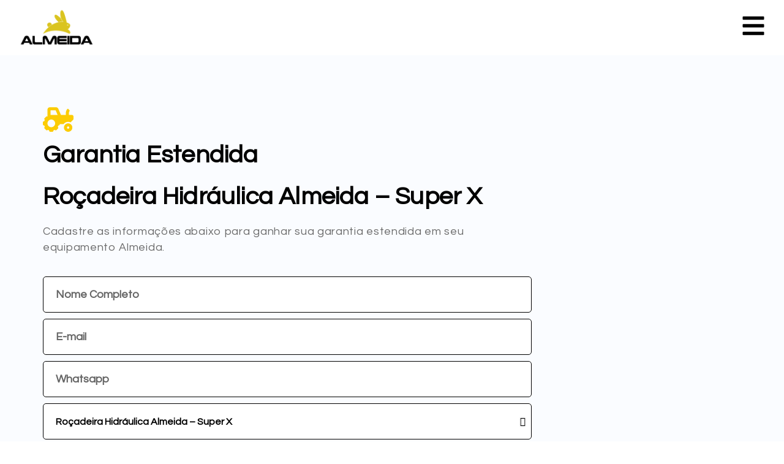

--- FILE ---
content_type: text/html; charset=utf-8
request_url: https://www.google.com/recaptcha/api2/anchor?ar=1&k=6LcKwPQfAAAAAALUc7Hosgv5_JtRyoZVcOaxVLn1&co=aHR0cHM6Ly9hbG1laWRhZXF1aXBhbWVudG9zLmFwcC5icjo0NDM.&hl=en&type=v2_checkbox&v=N67nZn4AqZkNcbeMu4prBgzg&theme=light&size=normal&anchor-ms=20000&execute-ms=30000&cb=nqo69mckudex
body_size: 49370
content:
<!DOCTYPE HTML><html dir="ltr" lang="en"><head><meta http-equiv="Content-Type" content="text/html; charset=UTF-8">
<meta http-equiv="X-UA-Compatible" content="IE=edge">
<title>reCAPTCHA</title>
<style type="text/css">
/* cyrillic-ext */
@font-face {
  font-family: 'Roboto';
  font-style: normal;
  font-weight: 400;
  font-stretch: 100%;
  src: url(//fonts.gstatic.com/s/roboto/v48/KFO7CnqEu92Fr1ME7kSn66aGLdTylUAMa3GUBHMdazTgWw.woff2) format('woff2');
  unicode-range: U+0460-052F, U+1C80-1C8A, U+20B4, U+2DE0-2DFF, U+A640-A69F, U+FE2E-FE2F;
}
/* cyrillic */
@font-face {
  font-family: 'Roboto';
  font-style: normal;
  font-weight: 400;
  font-stretch: 100%;
  src: url(//fonts.gstatic.com/s/roboto/v48/KFO7CnqEu92Fr1ME7kSn66aGLdTylUAMa3iUBHMdazTgWw.woff2) format('woff2');
  unicode-range: U+0301, U+0400-045F, U+0490-0491, U+04B0-04B1, U+2116;
}
/* greek-ext */
@font-face {
  font-family: 'Roboto';
  font-style: normal;
  font-weight: 400;
  font-stretch: 100%;
  src: url(//fonts.gstatic.com/s/roboto/v48/KFO7CnqEu92Fr1ME7kSn66aGLdTylUAMa3CUBHMdazTgWw.woff2) format('woff2');
  unicode-range: U+1F00-1FFF;
}
/* greek */
@font-face {
  font-family: 'Roboto';
  font-style: normal;
  font-weight: 400;
  font-stretch: 100%;
  src: url(//fonts.gstatic.com/s/roboto/v48/KFO7CnqEu92Fr1ME7kSn66aGLdTylUAMa3-UBHMdazTgWw.woff2) format('woff2');
  unicode-range: U+0370-0377, U+037A-037F, U+0384-038A, U+038C, U+038E-03A1, U+03A3-03FF;
}
/* math */
@font-face {
  font-family: 'Roboto';
  font-style: normal;
  font-weight: 400;
  font-stretch: 100%;
  src: url(//fonts.gstatic.com/s/roboto/v48/KFO7CnqEu92Fr1ME7kSn66aGLdTylUAMawCUBHMdazTgWw.woff2) format('woff2');
  unicode-range: U+0302-0303, U+0305, U+0307-0308, U+0310, U+0312, U+0315, U+031A, U+0326-0327, U+032C, U+032F-0330, U+0332-0333, U+0338, U+033A, U+0346, U+034D, U+0391-03A1, U+03A3-03A9, U+03B1-03C9, U+03D1, U+03D5-03D6, U+03F0-03F1, U+03F4-03F5, U+2016-2017, U+2034-2038, U+203C, U+2040, U+2043, U+2047, U+2050, U+2057, U+205F, U+2070-2071, U+2074-208E, U+2090-209C, U+20D0-20DC, U+20E1, U+20E5-20EF, U+2100-2112, U+2114-2115, U+2117-2121, U+2123-214F, U+2190, U+2192, U+2194-21AE, U+21B0-21E5, U+21F1-21F2, U+21F4-2211, U+2213-2214, U+2216-22FF, U+2308-230B, U+2310, U+2319, U+231C-2321, U+2336-237A, U+237C, U+2395, U+239B-23B7, U+23D0, U+23DC-23E1, U+2474-2475, U+25AF, U+25B3, U+25B7, U+25BD, U+25C1, U+25CA, U+25CC, U+25FB, U+266D-266F, U+27C0-27FF, U+2900-2AFF, U+2B0E-2B11, U+2B30-2B4C, U+2BFE, U+3030, U+FF5B, U+FF5D, U+1D400-1D7FF, U+1EE00-1EEFF;
}
/* symbols */
@font-face {
  font-family: 'Roboto';
  font-style: normal;
  font-weight: 400;
  font-stretch: 100%;
  src: url(//fonts.gstatic.com/s/roboto/v48/KFO7CnqEu92Fr1ME7kSn66aGLdTylUAMaxKUBHMdazTgWw.woff2) format('woff2');
  unicode-range: U+0001-000C, U+000E-001F, U+007F-009F, U+20DD-20E0, U+20E2-20E4, U+2150-218F, U+2190, U+2192, U+2194-2199, U+21AF, U+21E6-21F0, U+21F3, U+2218-2219, U+2299, U+22C4-22C6, U+2300-243F, U+2440-244A, U+2460-24FF, U+25A0-27BF, U+2800-28FF, U+2921-2922, U+2981, U+29BF, U+29EB, U+2B00-2BFF, U+4DC0-4DFF, U+FFF9-FFFB, U+10140-1018E, U+10190-1019C, U+101A0, U+101D0-101FD, U+102E0-102FB, U+10E60-10E7E, U+1D2C0-1D2D3, U+1D2E0-1D37F, U+1F000-1F0FF, U+1F100-1F1AD, U+1F1E6-1F1FF, U+1F30D-1F30F, U+1F315, U+1F31C, U+1F31E, U+1F320-1F32C, U+1F336, U+1F378, U+1F37D, U+1F382, U+1F393-1F39F, U+1F3A7-1F3A8, U+1F3AC-1F3AF, U+1F3C2, U+1F3C4-1F3C6, U+1F3CA-1F3CE, U+1F3D4-1F3E0, U+1F3ED, U+1F3F1-1F3F3, U+1F3F5-1F3F7, U+1F408, U+1F415, U+1F41F, U+1F426, U+1F43F, U+1F441-1F442, U+1F444, U+1F446-1F449, U+1F44C-1F44E, U+1F453, U+1F46A, U+1F47D, U+1F4A3, U+1F4B0, U+1F4B3, U+1F4B9, U+1F4BB, U+1F4BF, U+1F4C8-1F4CB, U+1F4D6, U+1F4DA, U+1F4DF, U+1F4E3-1F4E6, U+1F4EA-1F4ED, U+1F4F7, U+1F4F9-1F4FB, U+1F4FD-1F4FE, U+1F503, U+1F507-1F50B, U+1F50D, U+1F512-1F513, U+1F53E-1F54A, U+1F54F-1F5FA, U+1F610, U+1F650-1F67F, U+1F687, U+1F68D, U+1F691, U+1F694, U+1F698, U+1F6AD, U+1F6B2, U+1F6B9-1F6BA, U+1F6BC, U+1F6C6-1F6CF, U+1F6D3-1F6D7, U+1F6E0-1F6EA, U+1F6F0-1F6F3, U+1F6F7-1F6FC, U+1F700-1F7FF, U+1F800-1F80B, U+1F810-1F847, U+1F850-1F859, U+1F860-1F887, U+1F890-1F8AD, U+1F8B0-1F8BB, U+1F8C0-1F8C1, U+1F900-1F90B, U+1F93B, U+1F946, U+1F984, U+1F996, U+1F9E9, U+1FA00-1FA6F, U+1FA70-1FA7C, U+1FA80-1FA89, U+1FA8F-1FAC6, U+1FACE-1FADC, U+1FADF-1FAE9, U+1FAF0-1FAF8, U+1FB00-1FBFF;
}
/* vietnamese */
@font-face {
  font-family: 'Roboto';
  font-style: normal;
  font-weight: 400;
  font-stretch: 100%;
  src: url(//fonts.gstatic.com/s/roboto/v48/KFO7CnqEu92Fr1ME7kSn66aGLdTylUAMa3OUBHMdazTgWw.woff2) format('woff2');
  unicode-range: U+0102-0103, U+0110-0111, U+0128-0129, U+0168-0169, U+01A0-01A1, U+01AF-01B0, U+0300-0301, U+0303-0304, U+0308-0309, U+0323, U+0329, U+1EA0-1EF9, U+20AB;
}
/* latin-ext */
@font-face {
  font-family: 'Roboto';
  font-style: normal;
  font-weight: 400;
  font-stretch: 100%;
  src: url(//fonts.gstatic.com/s/roboto/v48/KFO7CnqEu92Fr1ME7kSn66aGLdTylUAMa3KUBHMdazTgWw.woff2) format('woff2');
  unicode-range: U+0100-02BA, U+02BD-02C5, U+02C7-02CC, U+02CE-02D7, U+02DD-02FF, U+0304, U+0308, U+0329, U+1D00-1DBF, U+1E00-1E9F, U+1EF2-1EFF, U+2020, U+20A0-20AB, U+20AD-20C0, U+2113, U+2C60-2C7F, U+A720-A7FF;
}
/* latin */
@font-face {
  font-family: 'Roboto';
  font-style: normal;
  font-weight: 400;
  font-stretch: 100%;
  src: url(//fonts.gstatic.com/s/roboto/v48/KFO7CnqEu92Fr1ME7kSn66aGLdTylUAMa3yUBHMdazQ.woff2) format('woff2');
  unicode-range: U+0000-00FF, U+0131, U+0152-0153, U+02BB-02BC, U+02C6, U+02DA, U+02DC, U+0304, U+0308, U+0329, U+2000-206F, U+20AC, U+2122, U+2191, U+2193, U+2212, U+2215, U+FEFF, U+FFFD;
}
/* cyrillic-ext */
@font-face {
  font-family: 'Roboto';
  font-style: normal;
  font-weight: 500;
  font-stretch: 100%;
  src: url(//fonts.gstatic.com/s/roboto/v48/KFO7CnqEu92Fr1ME7kSn66aGLdTylUAMa3GUBHMdazTgWw.woff2) format('woff2');
  unicode-range: U+0460-052F, U+1C80-1C8A, U+20B4, U+2DE0-2DFF, U+A640-A69F, U+FE2E-FE2F;
}
/* cyrillic */
@font-face {
  font-family: 'Roboto';
  font-style: normal;
  font-weight: 500;
  font-stretch: 100%;
  src: url(//fonts.gstatic.com/s/roboto/v48/KFO7CnqEu92Fr1ME7kSn66aGLdTylUAMa3iUBHMdazTgWw.woff2) format('woff2');
  unicode-range: U+0301, U+0400-045F, U+0490-0491, U+04B0-04B1, U+2116;
}
/* greek-ext */
@font-face {
  font-family: 'Roboto';
  font-style: normal;
  font-weight: 500;
  font-stretch: 100%;
  src: url(//fonts.gstatic.com/s/roboto/v48/KFO7CnqEu92Fr1ME7kSn66aGLdTylUAMa3CUBHMdazTgWw.woff2) format('woff2');
  unicode-range: U+1F00-1FFF;
}
/* greek */
@font-face {
  font-family: 'Roboto';
  font-style: normal;
  font-weight: 500;
  font-stretch: 100%;
  src: url(//fonts.gstatic.com/s/roboto/v48/KFO7CnqEu92Fr1ME7kSn66aGLdTylUAMa3-UBHMdazTgWw.woff2) format('woff2');
  unicode-range: U+0370-0377, U+037A-037F, U+0384-038A, U+038C, U+038E-03A1, U+03A3-03FF;
}
/* math */
@font-face {
  font-family: 'Roboto';
  font-style: normal;
  font-weight: 500;
  font-stretch: 100%;
  src: url(//fonts.gstatic.com/s/roboto/v48/KFO7CnqEu92Fr1ME7kSn66aGLdTylUAMawCUBHMdazTgWw.woff2) format('woff2');
  unicode-range: U+0302-0303, U+0305, U+0307-0308, U+0310, U+0312, U+0315, U+031A, U+0326-0327, U+032C, U+032F-0330, U+0332-0333, U+0338, U+033A, U+0346, U+034D, U+0391-03A1, U+03A3-03A9, U+03B1-03C9, U+03D1, U+03D5-03D6, U+03F0-03F1, U+03F4-03F5, U+2016-2017, U+2034-2038, U+203C, U+2040, U+2043, U+2047, U+2050, U+2057, U+205F, U+2070-2071, U+2074-208E, U+2090-209C, U+20D0-20DC, U+20E1, U+20E5-20EF, U+2100-2112, U+2114-2115, U+2117-2121, U+2123-214F, U+2190, U+2192, U+2194-21AE, U+21B0-21E5, U+21F1-21F2, U+21F4-2211, U+2213-2214, U+2216-22FF, U+2308-230B, U+2310, U+2319, U+231C-2321, U+2336-237A, U+237C, U+2395, U+239B-23B7, U+23D0, U+23DC-23E1, U+2474-2475, U+25AF, U+25B3, U+25B7, U+25BD, U+25C1, U+25CA, U+25CC, U+25FB, U+266D-266F, U+27C0-27FF, U+2900-2AFF, U+2B0E-2B11, U+2B30-2B4C, U+2BFE, U+3030, U+FF5B, U+FF5D, U+1D400-1D7FF, U+1EE00-1EEFF;
}
/* symbols */
@font-face {
  font-family: 'Roboto';
  font-style: normal;
  font-weight: 500;
  font-stretch: 100%;
  src: url(//fonts.gstatic.com/s/roboto/v48/KFO7CnqEu92Fr1ME7kSn66aGLdTylUAMaxKUBHMdazTgWw.woff2) format('woff2');
  unicode-range: U+0001-000C, U+000E-001F, U+007F-009F, U+20DD-20E0, U+20E2-20E4, U+2150-218F, U+2190, U+2192, U+2194-2199, U+21AF, U+21E6-21F0, U+21F3, U+2218-2219, U+2299, U+22C4-22C6, U+2300-243F, U+2440-244A, U+2460-24FF, U+25A0-27BF, U+2800-28FF, U+2921-2922, U+2981, U+29BF, U+29EB, U+2B00-2BFF, U+4DC0-4DFF, U+FFF9-FFFB, U+10140-1018E, U+10190-1019C, U+101A0, U+101D0-101FD, U+102E0-102FB, U+10E60-10E7E, U+1D2C0-1D2D3, U+1D2E0-1D37F, U+1F000-1F0FF, U+1F100-1F1AD, U+1F1E6-1F1FF, U+1F30D-1F30F, U+1F315, U+1F31C, U+1F31E, U+1F320-1F32C, U+1F336, U+1F378, U+1F37D, U+1F382, U+1F393-1F39F, U+1F3A7-1F3A8, U+1F3AC-1F3AF, U+1F3C2, U+1F3C4-1F3C6, U+1F3CA-1F3CE, U+1F3D4-1F3E0, U+1F3ED, U+1F3F1-1F3F3, U+1F3F5-1F3F7, U+1F408, U+1F415, U+1F41F, U+1F426, U+1F43F, U+1F441-1F442, U+1F444, U+1F446-1F449, U+1F44C-1F44E, U+1F453, U+1F46A, U+1F47D, U+1F4A3, U+1F4B0, U+1F4B3, U+1F4B9, U+1F4BB, U+1F4BF, U+1F4C8-1F4CB, U+1F4D6, U+1F4DA, U+1F4DF, U+1F4E3-1F4E6, U+1F4EA-1F4ED, U+1F4F7, U+1F4F9-1F4FB, U+1F4FD-1F4FE, U+1F503, U+1F507-1F50B, U+1F50D, U+1F512-1F513, U+1F53E-1F54A, U+1F54F-1F5FA, U+1F610, U+1F650-1F67F, U+1F687, U+1F68D, U+1F691, U+1F694, U+1F698, U+1F6AD, U+1F6B2, U+1F6B9-1F6BA, U+1F6BC, U+1F6C6-1F6CF, U+1F6D3-1F6D7, U+1F6E0-1F6EA, U+1F6F0-1F6F3, U+1F6F7-1F6FC, U+1F700-1F7FF, U+1F800-1F80B, U+1F810-1F847, U+1F850-1F859, U+1F860-1F887, U+1F890-1F8AD, U+1F8B0-1F8BB, U+1F8C0-1F8C1, U+1F900-1F90B, U+1F93B, U+1F946, U+1F984, U+1F996, U+1F9E9, U+1FA00-1FA6F, U+1FA70-1FA7C, U+1FA80-1FA89, U+1FA8F-1FAC6, U+1FACE-1FADC, U+1FADF-1FAE9, U+1FAF0-1FAF8, U+1FB00-1FBFF;
}
/* vietnamese */
@font-face {
  font-family: 'Roboto';
  font-style: normal;
  font-weight: 500;
  font-stretch: 100%;
  src: url(//fonts.gstatic.com/s/roboto/v48/KFO7CnqEu92Fr1ME7kSn66aGLdTylUAMa3OUBHMdazTgWw.woff2) format('woff2');
  unicode-range: U+0102-0103, U+0110-0111, U+0128-0129, U+0168-0169, U+01A0-01A1, U+01AF-01B0, U+0300-0301, U+0303-0304, U+0308-0309, U+0323, U+0329, U+1EA0-1EF9, U+20AB;
}
/* latin-ext */
@font-face {
  font-family: 'Roboto';
  font-style: normal;
  font-weight: 500;
  font-stretch: 100%;
  src: url(//fonts.gstatic.com/s/roboto/v48/KFO7CnqEu92Fr1ME7kSn66aGLdTylUAMa3KUBHMdazTgWw.woff2) format('woff2');
  unicode-range: U+0100-02BA, U+02BD-02C5, U+02C7-02CC, U+02CE-02D7, U+02DD-02FF, U+0304, U+0308, U+0329, U+1D00-1DBF, U+1E00-1E9F, U+1EF2-1EFF, U+2020, U+20A0-20AB, U+20AD-20C0, U+2113, U+2C60-2C7F, U+A720-A7FF;
}
/* latin */
@font-face {
  font-family: 'Roboto';
  font-style: normal;
  font-weight: 500;
  font-stretch: 100%;
  src: url(//fonts.gstatic.com/s/roboto/v48/KFO7CnqEu92Fr1ME7kSn66aGLdTylUAMa3yUBHMdazQ.woff2) format('woff2');
  unicode-range: U+0000-00FF, U+0131, U+0152-0153, U+02BB-02BC, U+02C6, U+02DA, U+02DC, U+0304, U+0308, U+0329, U+2000-206F, U+20AC, U+2122, U+2191, U+2193, U+2212, U+2215, U+FEFF, U+FFFD;
}
/* cyrillic-ext */
@font-face {
  font-family: 'Roboto';
  font-style: normal;
  font-weight: 900;
  font-stretch: 100%;
  src: url(//fonts.gstatic.com/s/roboto/v48/KFO7CnqEu92Fr1ME7kSn66aGLdTylUAMa3GUBHMdazTgWw.woff2) format('woff2');
  unicode-range: U+0460-052F, U+1C80-1C8A, U+20B4, U+2DE0-2DFF, U+A640-A69F, U+FE2E-FE2F;
}
/* cyrillic */
@font-face {
  font-family: 'Roboto';
  font-style: normal;
  font-weight: 900;
  font-stretch: 100%;
  src: url(//fonts.gstatic.com/s/roboto/v48/KFO7CnqEu92Fr1ME7kSn66aGLdTylUAMa3iUBHMdazTgWw.woff2) format('woff2');
  unicode-range: U+0301, U+0400-045F, U+0490-0491, U+04B0-04B1, U+2116;
}
/* greek-ext */
@font-face {
  font-family: 'Roboto';
  font-style: normal;
  font-weight: 900;
  font-stretch: 100%;
  src: url(//fonts.gstatic.com/s/roboto/v48/KFO7CnqEu92Fr1ME7kSn66aGLdTylUAMa3CUBHMdazTgWw.woff2) format('woff2');
  unicode-range: U+1F00-1FFF;
}
/* greek */
@font-face {
  font-family: 'Roboto';
  font-style: normal;
  font-weight: 900;
  font-stretch: 100%;
  src: url(//fonts.gstatic.com/s/roboto/v48/KFO7CnqEu92Fr1ME7kSn66aGLdTylUAMa3-UBHMdazTgWw.woff2) format('woff2');
  unicode-range: U+0370-0377, U+037A-037F, U+0384-038A, U+038C, U+038E-03A1, U+03A3-03FF;
}
/* math */
@font-face {
  font-family: 'Roboto';
  font-style: normal;
  font-weight: 900;
  font-stretch: 100%;
  src: url(//fonts.gstatic.com/s/roboto/v48/KFO7CnqEu92Fr1ME7kSn66aGLdTylUAMawCUBHMdazTgWw.woff2) format('woff2');
  unicode-range: U+0302-0303, U+0305, U+0307-0308, U+0310, U+0312, U+0315, U+031A, U+0326-0327, U+032C, U+032F-0330, U+0332-0333, U+0338, U+033A, U+0346, U+034D, U+0391-03A1, U+03A3-03A9, U+03B1-03C9, U+03D1, U+03D5-03D6, U+03F0-03F1, U+03F4-03F5, U+2016-2017, U+2034-2038, U+203C, U+2040, U+2043, U+2047, U+2050, U+2057, U+205F, U+2070-2071, U+2074-208E, U+2090-209C, U+20D0-20DC, U+20E1, U+20E5-20EF, U+2100-2112, U+2114-2115, U+2117-2121, U+2123-214F, U+2190, U+2192, U+2194-21AE, U+21B0-21E5, U+21F1-21F2, U+21F4-2211, U+2213-2214, U+2216-22FF, U+2308-230B, U+2310, U+2319, U+231C-2321, U+2336-237A, U+237C, U+2395, U+239B-23B7, U+23D0, U+23DC-23E1, U+2474-2475, U+25AF, U+25B3, U+25B7, U+25BD, U+25C1, U+25CA, U+25CC, U+25FB, U+266D-266F, U+27C0-27FF, U+2900-2AFF, U+2B0E-2B11, U+2B30-2B4C, U+2BFE, U+3030, U+FF5B, U+FF5D, U+1D400-1D7FF, U+1EE00-1EEFF;
}
/* symbols */
@font-face {
  font-family: 'Roboto';
  font-style: normal;
  font-weight: 900;
  font-stretch: 100%;
  src: url(//fonts.gstatic.com/s/roboto/v48/KFO7CnqEu92Fr1ME7kSn66aGLdTylUAMaxKUBHMdazTgWw.woff2) format('woff2');
  unicode-range: U+0001-000C, U+000E-001F, U+007F-009F, U+20DD-20E0, U+20E2-20E4, U+2150-218F, U+2190, U+2192, U+2194-2199, U+21AF, U+21E6-21F0, U+21F3, U+2218-2219, U+2299, U+22C4-22C6, U+2300-243F, U+2440-244A, U+2460-24FF, U+25A0-27BF, U+2800-28FF, U+2921-2922, U+2981, U+29BF, U+29EB, U+2B00-2BFF, U+4DC0-4DFF, U+FFF9-FFFB, U+10140-1018E, U+10190-1019C, U+101A0, U+101D0-101FD, U+102E0-102FB, U+10E60-10E7E, U+1D2C0-1D2D3, U+1D2E0-1D37F, U+1F000-1F0FF, U+1F100-1F1AD, U+1F1E6-1F1FF, U+1F30D-1F30F, U+1F315, U+1F31C, U+1F31E, U+1F320-1F32C, U+1F336, U+1F378, U+1F37D, U+1F382, U+1F393-1F39F, U+1F3A7-1F3A8, U+1F3AC-1F3AF, U+1F3C2, U+1F3C4-1F3C6, U+1F3CA-1F3CE, U+1F3D4-1F3E0, U+1F3ED, U+1F3F1-1F3F3, U+1F3F5-1F3F7, U+1F408, U+1F415, U+1F41F, U+1F426, U+1F43F, U+1F441-1F442, U+1F444, U+1F446-1F449, U+1F44C-1F44E, U+1F453, U+1F46A, U+1F47D, U+1F4A3, U+1F4B0, U+1F4B3, U+1F4B9, U+1F4BB, U+1F4BF, U+1F4C8-1F4CB, U+1F4D6, U+1F4DA, U+1F4DF, U+1F4E3-1F4E6, U+1F4EA-1F4ED, U+1F4F7, U+1F4F9-1F4FB, U+1F4FD-1F4FE, U+1F503, U+1F507-1F50B, U+1F50D, U+1F512-1F513, U+1F53E-1F54A, U+1F54F-1F5FA, U+1F610, U+1F650-1F67F, U+1F687, U+1F68D, U+1F691, U+1F694, U+1F698, U+1F6AD, U+1F6B2, U+1F6B9-1F6BA, U+1F6BC, U+1F6C6-1F6CF, U+1F6D3-1F6D7, U+1F6E0-1F6EA, U+1F6F0-1F6F3, U+1F6F7-1F6FC, U+1F700-1F7FF, U+1F800-1F80B, U+1F810-1F847, U+1F850-1F859, U+1F860-1F887, U+1F890-1F8AD, U+1F8B0-1F8BB, U+1F8C0-1F8C1, U+1F900-1F90B, U+1F93B, U+1F946, U+1F984, U+1F996, U+1F9E9, U+1FA00-1FA6F, U+1FA70-1FA7C, U+1FA80-1FA89, U+1FA8F-1FAC6, U+1FACE-1FADC, U+1FADF-1FAE9, U+1FAF0-1FAF8, U+1FB00-1FBFF;
}
/* vietnamese */
@font-face {
  font-family: 'Roboto';
  font-style: normal;
  font-weight: 900;
  font-stretch: 100%;
  src: url(//fonts.gstatic.com/s/roboto/v48/KFO7CnqEu92Fr1ME7kSn66aGLdTylUAMa3OUBHMdazTgWw.woff2) format('woff2');
  unicode-range: U+0102-0103, U+0110-0111, U+0128-0129, U+0168-0169, U+01A0-01A1, U+01AF-01B0, U+0300-0301, U+0303-0304, U+0308-0309, U+0323, U+0329, U+1EA0-1EF9, U+20AB;
}
/* latin-ext */
@font-face {
  font-family: 'Roboto';
  font-style: normal;
  font-weight: 900;
  font-stretch: 100%;
  src: url(//fonts.gstatic.com/s/roboto/v48/KFO7CnqEu92Fr1ME7kSn66aGLdTylUAMa3KUBHMdazTgWw.woff2) format('woff2');
  unicode-range: U+0100-02BA, U+02BD-02C5, U+02C7-02CC, U+02CE-02D7, U+02DD-02FF, U+0304, U+0308, U+0329, U+1D00-1DBF, U+1E00-1E9F, U+1EF2-1EFF, U+2020, U+20A0-20AB, U+20AD-20C0, U+2113, U+2C60-2C7F, U+A720-A7FF;
}
/* latin */
@font-face {
  font-family: 'Roboto';
  font-style: normal;
  font-weight: 900;
  font-stretch: 100%;
  src: url(//fonts.gstatic.com/s/roboto/v48/KFO7CnqEu92Fr1ME7kSn66aGLdTylUAMa3yUBHMdazQ.woff2) format('woff2');
  unicode-range: U+0000-00FF, U+0131, U+0152-0153, U+02BB-02BC, U+02C6, U+02DA, U+02DC, U+0304, U+0308, U+0329, U+2000-206F, U+20AC, U+2122, U+2191, U+2193, U+2212, U+2215, U+FEFF, U+FFFD;
}

</style>
<link rel="stylesheet" type="text/css" href="https://www.gstatic.com/recaptcha/releases/N67nZn4AqZkNcbeMu4prBgzg/styles__ltr.css">
<script nonce="MOOVbPeo8vDjnSvC27rtUA" type="text/javascript">window['__recaptcha_api'] = 'https://www.google.com/recaptcha/api2/';</script>
<script type="text/javascript" src="https://www.gstatic.com/recaptcha/releases/N67nZn4AqZkNcbeMu4prBgzg/recaptcha__en.js" nonce="MOOVbPeo8vDjnSvC27rtUA">
      
    </script></head>
<body><div id="rc-anchor-alert" class="rc-anchor-alert"></div>
<input type="hidden" id="recaptcha-token" value="[base64]">
<script type="text/javascript" nonce="MOOVbPeo8vDjnSvC27rtUA">
      recaptcha.anchor.Main.init("[\x22ainput\x22,[\x22bgdata\x22,\x22\x22,\[base64]/[base64]/[base64]/[base64]/[base64]/UltsKytdPUU6KEU8MjA0OD9SW2wrK109RT4+NnwxOTI6KChFJjY0NTEyKT09NTUyOTYmJk0rMTxjLmxlbmd0aCYmKGMuY2hhckNvZGVBdChNKzEpJjY0NTEyKT09NTYzMjA/[base64]/[base64]/[base64]/[base64]/[base64]/[base64]/[base64]\x22,\[base64]\\u003d\\u003d\x22,\x22b04sasKhwqrDiXHCgBQxw4nDs0nDg8OnScKJwrN5wqLDncKBwrouwqTCisKyw69kw4hmwoDDhsOAw4/ClSzDhxrCosOobTTCmcKTFMOgwovCrEjDgcKKw6ZNf8KGw4UJA8O6X8K7woYnPcKQw6PDt8OwRDjClkvDoVYWwqsQW19wNRTDhG3Co8O4PjFRw4Erwqlrw7vDm8KAw4kKC8Ksw6p5wp0jwqnCsSnDpW3CvMKJw6vDr1/CvMOUwo7CqyDCosOzR8KbIR7ClRbCpUfDpMOqKkRLwq3DjcOqw6Z7fBNOwqrDn2fDkMK2QSTCtMOrw67CpsKUwpfCkMK7wrs2wo/CvEvCvjPCvVDDjcKwKBrDhsKZGsO+fcOEC1lRw5zCjU3DoCcRw4zCvcOSwoVfCsKYPyB6EsKsw5UMwpPChsOZEcKjYRpxwqHDq23Djn4oJDLDuMOYwp5Yw7RMwr/[base64]/[base64]/DigAESUtkdMK4wpzDqB9cw6MXX8OSwrtgfsKvw6nDsUJywpkTwpFtwp4uwpnCgF/CgMKDABvCq2PDj8OBGGPCmMKuaiTCnsOyd0syw4/CuFzDr8OOWMKWUQ/CtMKvw6HDrsKVwrHDqkQVQkJCTcKXPElZwopJYsOIwqdhN3hYw6/[base64]/w7PCvjd0wr15wpnDn2oSwqg/w63DnsKjZ8KBw4nDgDVsw6dxKT4Gw7vDucK3w6vDrsKDU1nDjnvCncKnXB44DW/Dl8KSBsOnCDhCASkLP3zDvsO5Nlc/J3xNwozCvQrDs8KNw7ltw4fCn2oSwokewrZiV0jDp8OLHMO0wq/DhcKOZMOLFcOcBiNQCXxOJgp7wojCo2bCi1AGAwzCvsKwJ2nDrsKvWkXCthwsFcKDYzDDh8K0wrrDqlg/UcKsScOVwpwtwqvCpsOqcTwjwovChcOAwoABSR3CtMKAw559w7vDncKLFcO+VhJqwo3Ck8Opw4VgwrPCjlPDtTwtU8Oxw7s1JEwMJsKhYsKNwpfDisKPw4jDpcKzw5M7wpDChcO+MsO7IsOuQCXCjsOOwo1MwqE/[base64]/BcKIw6ULwo/[base64]/[base64]/DnsKjXFvCuR5gHSHCssOFS8Oow6rDrcOtwp4XLFHDtMO6w5TCv8KaV8KCKFTCs3tjw7FMw7nCrcKpwqjCkcKkfsOrw4FfwrADwojCiMOjSW9HfVhtwqNxwoAuwo/[base64]/[base64]/DiBwwcy3DpsKBwqNKwplYTcKHEj3CqcKww4nDnMOvHhnDh8Odw55Xw49ySUV6HMK4Wj1twrTCu8OCcS1yZGZDJcK3EcO3ECPCgTAaa8K0GcO1TFZnwr/[base64]/w6fDoi7DoDDDkzJDw4EOBcOQwpvCh0wfwrs5wpchSMKow4cjBnnCvS/DucOlw492AcOOw4Jpwq94w7o9w7ZOwqcpw6TCksKND2PDiHcmwqlrwo/DsVfCjmF0w5MZwrhjw5NzwpvCvil+N8KMRsKsw7rCgcOgwrZ4woXDosK2wqjDplh0wr08w6fCsALCnEzCll7Dsn7ClsKzw5/DtMO7flZIwpoOwqfCk2zCj8K5wr/DkkR/IkXCvcOtRXYYB8KDeTcbwqPDuhnCt8KgC3nCh8ObMsKTw7TClcOhw63Dn8KVw6jCkk5Nw7gEIcKGwpEDwpV6w5/CtCHDtcKDaQrCnsKSKC/DgsKXQHRvU8OPFsKRw5LCqsONw7LChlgKDQ3Dp8Kmw6ZXwpvDtG/ClcKSw43DlcOdwqwow7jDjsKIZSTDlUJ8XDrDgg5ow4hTEk/DuCnChcK8eDLDvsKsw5cBAXEENcKNKMOKw7HDscKdwoXCgGc7UWTCtsO2BcKBwqhXOGXCg8OLw6jCojEwBx3DvsOZBcOewpjCk3JZwqlyw53CtsK0KcKvw5rCj0LDiho/wq7CmxQJwrXCgsKSwrDCjsKwX8OBwrfCrHHChU/Cr28rw4PDtXjClcKuGDwsasO8w5LDtn1kJznDp8O7HsK0wozDnCbDkMOkLMO8J1lQR8O7UsOhJgNsWsOOBsKKwp3DgsKswq7DuSxgw55Dw4bDgMKNOMONWsKpFMOmO8OaZsKrw5/Dlk/CpmPDolxaB8K1wp/ChcKnwqXCuMKbZMKHw4DDoglldS3DnADCmAUWAsKkw6DDmxLDsXYsHsOHwo9Bwps1fnzDtgg8Y8OEw57CnMK7wpwZV8KXFsO8wq5KwqwJwpTDpsKbwrgoW0jCn8KiwqgNwpwUa8OhYMK5w7DDoQ95M8OlBsKKw5DDlcOGbANzw4/[base64]/CqHU7w7d3w43CrV3Dh8O4ScO9w6vDvMOSdcOqwrNSSMKOw6Y6wpI2w4HDjsO5GnoHwp3CusO5w5wlw6TCpRrDvcKYFSLCmxJgwrLChMK+w5luw7BgbMK8SzJ3ZGNEKcKaEsKkwrJtCwbCuMOTcmLCvMO3wpDDtsK6w7AJY8KmM8OIL8O/dEIHw5gtTADCrMKXw507w7EDRSRPwqbDtzjDq8Opw658wqZZXMOiIMO7wrQWw7Ybwr/DvRzDv8KyEXpGwp/[base64]/[base64]/w55BZEJHwrTDhWjDl8KEYlZTS8OfEAFnw7DDpsORwoXDoQ1Rw4Mww5x/w4HDhcKRBU02woLDgMOzccOxw6ZsAnPCj8OBCB82w4xgZMKaw6DDgx3CjhbCqMOWAxDDt8Ojw7jCp8O0aE7DjMOWw6UnO2fCpcK9w4lgwqDCrApfQiHCgirDusO7KAzCp8KhcH0+YcKoHcKlJcKcwoMewrbDhC0oB8OWFcKtUMObF8ONamLDt27Co1LDhsK/LsONMcKBw7thV8KTdsOxwoUEwqM8CXoNf8OJVR7CicO6wpTDlMKWw7zClMObJsKOQsO2aMODG8OCwoh8wr7CizfCqn9SPGzCtsKtPFnDmB1ZBVjDnzIOwpcUV8KSVGDDvnVawrp0w7HChA7CvMK8w5B4wqkpw7RTJDLDl8OZw55eBEgAwpjCvw/DuMORIsO2IsOawpTCuE0nQiY6fy/CqQXDmgDDuVrDjHczYS8Oa8KDJS7Co3vChUvDtcKbw7/DgMOsNsKvwoAKYcOfEMO9w47CoW7Cv09aBsOew6YCHkcSZ0YgY8KaekrCtMO8wp1jwodnwph3e3LDoyXDksK6w4rCuEkJw7bClVomwpnDkhzDklQGKzXDusKRw63Dt8KYw7l8w73DvU/Ci8Oow57CsGDDhjnCqcOqTD03B8ODwrAGwrXDg1xIw50LwohjM8Odw5wzSn3CpcK5woVcwogoS8OBD8KtwqtXwpcUw5ZUw4rCvgnDlcOtX37DohdNw6HDkMOvwqN0BBrDj8KEw4NYwo5uTB/[base64]/DsTd6YDXCkzDDgcKiYcKzwrnDvid1I8Kcw58NSsOcXj3Dh1JPNnQFfn/Cj8OLw4bDocKLwpfDosO5BcKZWmotw7nChFtYwp82ccOlZX3CsMK5wpLCnMOsw53Ds8OIKsKjPcOow6LCpXjDv8K9w5tcORcqwofCmsOpX8OXOsKNJ8KywrhjAUAFSDZnV1jDkjzDnFnChcKIwr/ChUvDocOLTsKlV8O2OhAJwrU0PEgYwqgww6/[base64]/w4QpI8O5BMK2w6QHwpcmw7HDtcOjwp50OWxXV8KpdCE3w6B3w4BuYD9KaDzCsH/[base64]/Cq3jCnsOHIcK+wp7DosKbXsO0VVkYIcOMwr/DkiDDo8OFTcKsw5Z+wrQRwrTDgMOnw7/CmlXCmsKmOcKUwr/Co8OTMcKvwrsbw7ogwrFfTcKww51xwpQkMWXDqXnDk8Omf8OrwoTDlnbCtCRlU03CvMK5w7rDrsKNw5LDhMKNw5jCsWDDlhYPwqhxwpbCr8K2wrHDk8OswqbCsT7Dr8OFBnBpVitaw4jDkRzDpsKJX8O/KcOOw5rCq8OJGsKSw4TCnQrCnsOfdcOyIhbDvHEzwqZywpAlSMOzw7/CkTkNwrB6Dh5iwoHClEbDmcK1AMOrw67DmRIxdgXDiD1FQGPDjnN+w5AMbsOtwq1MKMK8wrgWwq0QIcKnJ8KBw6LDtsKrwrIxO3nDrFvCiU0BBV1rwp83w5fCq8K5w7JucMOCw6/DrzPCgRrClUPCkcKKw5xCw5rDmsKcTcOBV8OKwqghwq9gBQnDqsKkwrfCiMKaPVzDi8Kew6jDtDkdw4Ibw5UGwoJhC0kUw7bCmsKqCBJKw54IUDR8DMK1RMONwqM9c2XDg8OjeXrCvTkZB8O/ZkDCkMOnRMKfWCJ4bmjDs8O9b0BOw7HCigrCkcOEOATDrcK2AFtCw7Z2w4o3w7NTw51PBMOGM17Dm8K7A8OZN0UewpPDsyvCk8O8w7d/w5MCWsObwrJrw5h2woDDo8Kswo0PD2FRwqbDkcO5WMKrYCrCtipWwprCpcKgw6oBKiN5wovDjMO/LjcYwpnCucKsUcOnwrnDtXN0JnbCg8KDLMK5w6/DoXvDlcORwozCv8O2amRzU8Kaw4kIwofCocKtwr3ClSXDusKwwqwTKsOcwotWDsKfwo9SEsK3DsOYw6EiPsKLNsKewpfDvVliw69qwqBywo0DRMKhw7Zrw4RCw7JMwrfCqsO7woJZDXrDoMKSw4ABecKow5w4wp0jw7fCsG/[base64]/CjylgQsKKP8OuwpRGw6RVw6dPw73CuFVEwrYyEmVvdMOsO8Okw57DsVQUBcKdBkELeWR7TARgw6vDucOsw4l4wrRQcGhMX8Knw5A2w4Isw5nDpFpJw57DtFMhwrzCvTgfLiMWWi9abGdIw5IVecK6QcOrLT7Do3nCvcKhw7IKYjDDhnxJwprCiMKtwrjDnsKiw5/Di8OTw5VEw5HCpC3DmcKGRMOZwp1Pw7RYw4N6WcOBQUvDnUp/w4nChcO7D3/CvQFkwpQ5G8O1w4HDgkzCi8KkSFnDosOlWCPCnMOnYSPCvxHDn2EoQcKEw4Mww4/Dg3PCtMKpwr/Cp8KdScOaw6hjwqvCqsKXwoNYw5zDtcKmMsO7wpVMe8OTI1x2w6zCiMO9wrItDmLDhUHCrh84UQl5w6XCvMOKwrrCtMK2dcKPw6bDm0skFMKTwq95wrjCvcOpPUrDu8OUwqzChXNZw6/CpkMvwqR/AMO9w748BMOcEsKxLcOPEcOVw4DDhQDCksOnSzIPPUfCr8OqZ8KnK1EHaCUKw7ZywqlCdMOCw7EvZBM5GcOxXcOaw5nDvC/DgMOLwrnDqB7CpBzDjMKpLsOIwod1dsKIUsK0SknClsOXwpbDhX1Dw73Ds8KJQxrDlsK2wq7CuTjDn8O6eUxvw4scecOHw5M5w5bDumXDjz0FYcOmwoQgNsKmYEnCtwFGw7DDo8OXJcKIwrHCuHvDs8OtODHCnSvDl8OyDMOMdsK+wqnDh8KFPMOuwo/[base64]/[base64]/CisKXHAwILh1eLB9hwrpnwrXDgcKPZcOaaCrDhcKXZ2cPXMO5JsOpw4bCpMK0XgZww4PCrAzDiUfCvMOjwprDlSpdwq8BODvCh0bDrMKVwrhXdS4ACiPDhUXChQHCgcKJRsKDwpXCgw0cwp3ClcKnasKRM8Oaw5ZfTsODEX1YLcOfwp9adyBhNsO4w7hVU0tMw7/DnmcWw4TDkMKSJsKIFEDCqyEmX1bClTh/esKyWsKUCsK9w67DlMKRcGopHMOyZzXDtsOCwodNYQw/UcOpEhJFwrjCksObYcKkHcKWw5DCsMO3KMKPTcKHw7PCi8O/[base64]/DjREpbMOIwqYIS8KYTjbChlzChMKAwr85wpfDmXXDoMKNGkxFw5PDpcO8R8OhHcOmwrrDtx3CqnIBDlvCrsOLwrzDo8KxJXXDl8K7wpLCqUABfmrCtsOnLcK/[base64]/[base64]/NcKzwqnCnFvDvMKMw7RoJC4XwpjCsMO+wrHCmjAxE0lFOXHCi8KdwrPCqsOSw4NOw5oJw6LCnsO/w5d9RWTCvErDlm51UXXDt8KMLcKSCW58w77DikRhDCHCs8K+woYTUMO3dAxwPkJIwoRswpHCvsOHw6fDty1Xw43CtsOEw4/CljNtYglYwp3Dp0R1wokHPsKXXMOIXzt7w5bDvsOYdx1GOlvDvMOGGhfCmsO+KjszUV5ww4d/AmPDh8KTfsK0w7hxwofDjcK/ahTCrVd7dh19LMK+w5HDtFjCtMO/wpg3U01PwoJqGcOPbcO/w5dyQFQmN8KAwqwjMXR/MyvDljXDgsO9DcOmw6MAw5hGRcOiw4YpCsOuwoYZKTjDlsKnecOrw4DDjMOEwpTCpx3Dj8Okw7lTOsOZZcOwYw/CgjDClcOANkrCksK1OcKQPRjDjMOYAzgQw5PClMK3K8OYMGDCoTvCksKSwrjDnX8/[base64]/XsOlWMKqwqFwBmHCmHFdw5owwqDCpj9iwoPCojPDnV4vXxTDiQTDiSRew7c0fsO3bsORAVXDm8KUwpfCncK+w7rDvMOaFsOoQcO3wqk9worDjcKuwqQlwpLDlMKEBlfCozghwq/[base64]/dcOUV8OdSFfCkyvChywAIjAiw43CpUk/FsKJD8OLaj/Dj1B9E8KWw7USTcOvwrladMKBwqnCq0w9QV1LMD4lNcKMw7bDvMKWacK2wpNqw4XCvhzCuxlLw43Cpl/[base64]/w7bDmmvDvgtJwofCu8Oawr5EWjhmwqJLw7wkwqDCsGZgKlnCuWDDvw5cHl8/FsO8ak0vwr83aht4XTrDn10jwrXDscKew5gIGjHDiW8KwrsFw4PCuX5AZ8KyU2tXwplyFMOlw7JOwpDChnEJw7fDs8OmB0PCrF7DpD9OwqRjU8Kfw4wFw77Cj8Ojw6/[base64]/woElw4LDlcOJwqdTPy83PlppDMOZasKvBcOCBAbDikDDo1rCind8LDInwpZeFGXDqVpNMcKLwq4pScKfw4REwptCw5jCjMKVwpfDpxrDuWPCnzV/w6xdwrfDgcO2w43CmhNYwrrDvmjClMKfw4gRwrLCvQjCl05LN0YBPE3CrcK6wrp7wovDsyDDnsOywqI0w4zChcKTGsKVC8KnDjbCpSs4w6XCg8ONwo7CgcOUPcO3AS0Aw7RYA1vClMOdwrFPwp/DnizDgTTClMOfWsK+w4Y/w7x+YGLCkEHDrSlBXwzCkkzDiMK6PxLDlERWwpPCn8Orw5TCnXIjw4JnFEPCrzhEw7bDo8O3GsOQSSUuIWnCuDjCncOLwo7Do8OJwpHDkMO/[base64]/[base64]/DqsKgSxjCk2XCj8KhOMKuw4RVeMK7PkDCh8Kew5zCgXXDkmjCtDs+wqXDiBnDjsOtPMKIfB08QHfCs8OQwoZ6w4o/w7Ruw7/CpcKvLcKpLcKIwrF4KBVGbsKlSVA+w7AdHnVawqUTwoQ3QBsAVh0OwofCpT3Dp3TCuMObwqoQwprCgTTDusK+QGfDpR1KwrzCpWZWZT/CmAQSw7nCpVYgwpfDpsOow4fDrh/[base64]/CrsOFwooCwr1Gw4rDqiknB11wI8KTwrRqw75pwpIHwqTCmcOZHMK6BcOPbVJ1cE8fwrIFHcKtEMOdZMOhw5xvw7cvw7DCvjwISMK6w5jDlcOjwqgpwp7ClHfCkcO3aMK/GFwMfljCnMOtw4fDkcKBwoDDqB7Dp2APwrVAXsO6wpbCuy/CjsK/SsKFHBrDrMODYGcmwr/Co8KRfBDCnwFgw7DCjmkDcG0nOR19wphIIilkw5XDgxFoaD7Dh37CjsKjwr83wq/Ck8OMP8Ouw4ZNwqvCqUgzwqPDnxjCj1BbwppWwp0fPMK9TsOJBsOOwol3wojChF5RwpzDkjRMw4wow5VmBMOew4UAI8KyMMOuwoMdBcKbJ2zCtS/CpMK/w7g4KcO8woTDp17DtsKcS8O6NMKrwqc/[base64]/wp/ClMOvwqdFd8OPW8KHwooXw7siYMOcw49swpjCvsOfR0DDq8KJwplswpZlwpTDvcOhBQwYQsOfXsO0G3XCuBzDtcKjw7c0wq1Two3DnnsOdE3Cg8KBwojDmsK4w4/CgSUWGmoMw6knw6jCoW1gDGHCjXfDs8OQw6rDrjDCgsOOCHzCj8KFbz3DscOVw7EcUMOXw7jCv3fDn8O8b8KIWMOpw4LDrELCksKMHsOYw7LDlSlnw45QdMOZwpTDhWF/wpw6wqDCh0TDrhI7w4PCinHDkAACT8O0OhDCrG55P8KlTF4QPcKqCMK0SQ/CtCXDh8OrR0cFw6RZwr8qBsK/w6/DtsOZSX7CrMKLw6Qfwq0twqtQYD7Cu8ORwqEfwp/DiSvCtD7Cu8O6Y8KnSwB5XDdLw63DvBYow53DmcKiwr/DgyljKE/Cg8OZBMK1wrhba1I4UMKmGsOcDgFPQnfDm8ObMV5YwqpqwrQoOcKlw4jDjMONPMOaw6E0asOqwqHCrWTDlwxPC1ISB8Ofw7AZw75vY3U+w6bDpFXCssO2NcOEaDzCjMKIw4IDw4pNZ8OPLGrDmFzCq8OJwoRfQ8KrWSgPw7nCiMO/w5lfw57CssKkccODHRF3wqxIJzd3w4Byw6rCkBvCjCXDmcKmwp/DssK2XR7Dp8KWcE9Ewr/[base64]/[base64]/wrnDvsOvNcKxw6bCvcOgwpwBfjjDsSXContAw49KOsOIwqVKdcOow7N3fcKXAcOtwowGw6F9bAfCi8OpRzfDtAvCnjvCj8KQAsKAwqoZwoPDhk96PE44wpNkwoYjdsKMUUnDoTBlYUXDnsKcwqhEbsKGRsK5wrIBb8Krw5ViSGc/w4HCisKEPnLCgsOGw5/Dg8KwcihWw69CCB10GgjDvDRdbl1bwo7DpEgzfU1TVMOCwovDmsKvwp3DiFtXFybCq8KyKsKfGMOJworCsTgNw4s6d1rDmFgVwqXCvQ04w4rDkibCgsODU8Ktw5kPwoB0wpkAwr98wp1Ew6TCgzMaF8OOd8OvWjrCm27DkRQiSBgIwq4Xw7Q6w65ew6Nuw6/CicKRTsK5wrjCqxFSw7powp7CnzoJwrhLw6rCm8ObNjrCuxhhF8OYwohnw6k0w4HCl1jDosKPw4ViA1hZw4Umw79Ww5McDl1twpDDrMKFTMOBw77Cj2wKwpI4XS91w4bCjsK+w5VPw7rDqyYKw5TDrD9/TMKWX8OVw7jColZDwrbCtwwRDgDDvj4NwoAQw6nDqyJCwrcwawjCn8K/wp3DpHTDicKfwo0FQ8OgNMK3Z04Uwq3DvCDDtMKwDmFyb2wXaCXDniRiXg84wrs+DEIkf8KQwrgHwqfCtsOpw7HDr8O4AiQGwqjCncOQE0Iew4/[base64]/Du8K2VSwzYBU7HsKAw6F5wq98aibCkggaw77DiXYWw4Ynw67CvmQRfl3CpMOzw4ZiE8OFwoTDj1zDicOjwrnDgMOlRsOkw4XCql8UwpJpX8KVw4bDvMOWAF0mw5HDvFfCgMOuBz3DmsOiwo/DqMKRwrPDnzbDs8KUw5jCo0IHBWwGS3pJLsKqJg0gNll/KVPDoi/DmhlHw7fCkVIyPsOxwoM9w7rDuEbDoSnDt8O+wr9lOhALVsO+FxDCnMOQXwvChsO+woxsw7Q3R8OTw74+AsOCQgoiH8KXwp3Cq21Iw5vDmB/CvHzDrGrDoMOuwqdCw7jChVzDrgpMw4YIwqLDhsK9wqIgQAnDpcK6JWZrY35+wr5CFFnCnMOGesKxBUlOwq1/[base64]/[base64]/w6PChi8Bwr3DmXg9w4pFw5DDjhxAccKcWsKaWcOBXMO+w7M+JMOXLC7DqMOMFMK/w5QGcUjDkcKyw7/DuQLDkW4WUl50P1s/wp/[base64]/UMOsMQELwr0Pwo9jLizDrMOJaH5CwpDDj0XCgjfCqWHCvBPDn8Opw7pswqVXw5o1akPCqWjDogvDkcOjTwgWXsO1WWwcTUbDvmAoMgTCiGJrGsO3wp8xKyMLagnDvsKHMkd/w6TDjQfDlMKrw5Q5VUzCi8OWEUvDlwBCSsK6RE8ew6HDljDDosKXw4JMw5MuI8O/QHXCtMK2wqZ+f1zDj8KmbwjCjsKwW8OxwpzCrjElwpPCgkFAw6ACU8OrP2jCsUvDnT/[base64]/DlMO7ZTrCqxvCk8KTG8OZwpzCg3DCo8K1E8KJNsOTRmh2w4t8GcOPDcKMAsO1w5zDjhfDjsKnwpcME8OmNHjDnxwIwqs9dMK4NQB4N8OMw7VhD23Cu0nCiF/DtjfDljZEw6xXw4TDpiDDlyIDwqIvw4DCux7CosOcCwXDnw/[base64]/CqMKrRsKxwrhDwrjCtMK6bz5Fw6jCn29Ew7pyCTVNwobDvAjChmTDoMOEJgvCmcOfVHNpYnonwqEGIxUWRsKgU1NXT1U7MzU6O8OaK8OIDsKAEsKJwr8uA8OHI8OuamzDjsOYWl3CshnDucO9bMOGUGMPbcKlUw/Cj8OCf8O6w58qOsOga07Ci00zYcKwwqnDtk/[base64]/w77CsMKTwqLDtsKdccKow5LCo8ONwpPCqMKpw60Qwodhbhw2J8KLw5bDhsO2BEVaF1Qlw4M5Ah7CssOdYsOrw53Cn8K1w6DDvcOlLsO/AgDDi8KuGMOIYBLDqsKXwp9PwqTDh8KHw6DDmU3Cg3LDnMOIXALDo3TDsX1Dw5/ClMOLw6o7wprCs8KdSsKPwpnCmcOcwoJ3dcKpw5vDmCfDllrDk3bDggHDnMOrWcKVwqbDisOZwr/[base64]/[base64]/CjQfDmUMyOj7CrcOmwqMbcG9Zwr3DpG0wcifCnWY6N8KpBVhUw4LCqXXCu0c+w4N1wrJJPRjDvsKmKwkgCD1hw5zDpjxwwo7CicKzXyDDvMOWw4nDlAnDrELCksKGwpTDg8KQw6E0asO9wprCp2/CkXnCgF7CgSNJwpdGw7DDrivDlhAaDMKDa8KywoMVw5tPE1vChQZxwqlqLcKcPDVcw68IwoF1wrU8wqrDhsKkwpjDocKSwql/w6Bvw7XCkMKidGbDq8ObCcOnw6hUQ8KifD0aw4ZUw77DmMKvBDZGwpN2w4PCgkkXw7ZsBnZFH8KHHDnCvcOpwqbDjEDCtAQmdHEcF8K0ZcOUwpvDgQt2ZADCtsOINcOFWF1NJS5pw63CsRoMN1Isw47DgcOuw7J5wobDtVcwRCMPw5/DtwkewrnDtcOjw5ICw7QtJmXCpMOqTMOMw4MAKcKvw4p4fwfDnMO7R8OgScOJdTvCp03CuVnDnE/[base64]/DoBvCplQCw41HwoLDocKNwp0FbsKYw7l0w55SAxsTwo1HBXpdw5jDsAHDh8OiLcObAcOZCXUVdQ5ww4vCvsOFwqF8ccORwoAdw7E6w5HCo8O1FgQrDAHCjsKBw7HCvl7DtsOycsKqBMOmQx/CosKbZ8ODFMKpbCjDqTQcWV7ClsOEFcK/w4PDncK5f8Oqw5ZTw7QiwozCkAljPVzDhSvDpWEWVsOAKsOSd8OzbMKpCMK7w6h1w4rCijbDjcKOQcOMw6HChXPCisOQw6IlVHMkw4QawpHCnyzCjh/DoTkze8OLNMO+w7d0B8KKw69lSmjDultmwq/DtzbDv2BcaBzDn8KdMsOxOMOgw6FCwoIIPcOjampCw5DCv8OOw4vChsObPU4fXcO/[base64]/CviF8ME8Vwrs7dMORdDVbLsOowo3CicO2wpJsIcO0w7vDpy8BwrXCo8Oiw6nDmcKpw6pvw7DCugnDthvDqsOJwrPCssK6wobCiMOqwo7Cm8KsWmABFMKqw5Vfw7EFSmzDkXfCv8KCwozDo8OJMsK5w4PCg8OdHVcqUTwvXMKiaMODw5vDgkfCtx4Iw4/CrsKZw4bDoCnDu1jDownCrGHCgW0Iw7glwpgNw4hjwoPDlyoKwpZQw5LCg8O2IsKPw580ccKzw6XDpGTCgD5QSVwPKsOqeWvCocKFw5U/exPCi8OaA8KgOVdQw5FGZ1c+IRIXwrd6R0gVw7cMw5NjbMOBw51pXMOKwpvChVVdacKzwqbCqsO9Y8OyRcOcckrDtcKMwq8tw5h3woh9T8OAw5Jiwo3CicOECMO3G3rDocKpwo7DhsOGdcOfJcKFw60dwo1GSmQ/wrnDs8OzwqbCgx/DosOpw5x4w6fDvjPCsUNXfMOTwoXCh2JhPTDDgWw3E8KmOMKZBsKfJF/DhAtMwoHCrMO/UG7CrmtmcsOENMKpw78cSmbDkiZiwpTCqS1wwo7DiAs5U8KwS8O4GEDCtMO3wq7CsyPDmkB3BcOowoLDosOzDhTCicKTJsO8w7UjeUXDq3QqwpLDjnIEw5VIwqtFwrjDrcK5wr/CkBE/wo3DvRwHAsOLCiYSTsOVHGB0wpgCw4w8PDXDl3nDlcOtw552wqnDk8OXwpd9w6xzwq9HwrjCsMOOT8OiBSZDETjCpcOTwrAtw7/[base64]/wqLDrF1ow79+EcKHY8K1a8K/JMKOKsKfP1VXw75yw4TDuwk+SBY1wpLCjcKdLB9MwrXDlEoCwoY3w5jCi3PCvSfDtljDhsOnF8K2w7xjwr8uw4xDOcKuwqjCvGM7bMOBa2LDpmLDt8OWbDLDvT9Fa0BQQMKPJjQEwpEzwoPDqXMQw67DvsKYw43CuSggVsKHwpPDj8OKwopYwr01K2A1MxnCqh/DshLDq2HCqcKsH8Knw4/DiizCoyUrw7gdOMKaK3nCpcKawqDCu8K1DMOGcxJSwq54wqQGw5V1w5sjbsKFTS1lMnRRNsOSM37CgsKVw41Dwo/CqVJawp51wr4FwrENT3RSZ3I7cMO+XzTCv3LDvcODWnVTw7PDlsO/[base64]/Du27DqMKyDyVBT1xowpHCkFLCk13CpErCp8OOOsKyVsOawqrCm8KrGj1rw47CmcO/Tn5qwrrDuMKzw4rCqsKyOMKjc2ELw75Pw7cTwrPDtcOpwpgRDX7Cm8Kcw4F1OysNwrl7GMK/Y1XCt0BADG4tw6UxS8KTQMKfw4hSw5hbKsKZXzdJwot8wpfDmcK7VnIhw47Ct8KDwp/Dk8KJE0jDp2cZw6zDtR0oa8OfMlUVQkrDg0jCrCNhw7IWCl9LwpJVVcOuCDt+wofCpyvDosKBw4hrwo3CssOVwp7CvzEHNsOjw4HCkMK4PMK0cj3DkA/[base64]/Cl8KxFRXDjsO2w5d3wq51wqcebXjDunLDvlbDggQlJl94TsK2McKTw61QLhrDjcOuw6XCrcKeGHnDgC/CrMOWCcKMNzDCnMO/w5oQwr5nwpjCgTFUwq/CkzXDoMKkwrhARxJzw5VzwqXDgcOcIWXDlRHDqcKTZ8OeCEtbwqrDvQzChiwdXsKkw45LYMKhYg9uwocyJcOsUcK2fMO6Jk0iw5wnwqjDscOLwqHDgMO5wrd7wrnDs8OWbcKPe8OEEWfDoX7DlmvCvE4PwrLDksOowp4JwpfCn8KkJcKTw7VWw4/CgcKRw47DncKHw4TDr1TCjTLCgVVKJ8KUFMOLKQRQwpRxwoFtwqDDgMOCXj/Dq3V5PMK3NjnDlSYqDMOnwr3CoMOsw4PDjsOzJR7DvsKvw5Rbw77Dq3bCtyo7wobCi3ccwrjDn8O+ZMKDw4nDocKMEGljwq/[base64]/[base64]/CpHYZw5XDnizCpGEObMO3w7oMw7HCgF5jLgTDk8Kow5ZFHcKdw6PDj8OIc8O9wrYkUw/CrWTDrDBLw7LClXVLVcKDN3LDlSVHwr5ZZMKhG8KELsKSRGpGwrYqwq97w7Ngw7xjw5zCiSsXaE4XF8KJw5dWDcOQwp/Dm8O+PMOHw47DuWNJPcOaM8KZXWDDki9iwqUew7zCv3UMVURUwpHCnFAsw619RsOeD8OcNx5UGRpswr/Cj1J5wrHCg2jCtHDDmMKnUmzCoAtbGMOXw6hww40aPcO/F3sdRsOoXsK7w6FSw4wUORJoL8O1w73CrsOkIsKXPjbCp8K9KsKVwpPDqsO9w5MXw4PDncOvwqVOPxU/wqjCgMOPQnzDrMODc8OwwqMAQMO2X2cIYHLDq8KkW8KowpvCmMOQJFPDiynDmVnCiz54HsOmVMOxwoLDv8KowrZ6wrkfYDkka8OCwo81SsORDgvDmMK1KxfCiy4jSTtuARbDo8K9woo9FT3CmMKCYmfDsQLCh8ORw4JdMMKVwpLChcKVSMO9P1/DlcK8wpoMwqXCvcKSw43ClHbDjEwPw6E7wp0xw6HDn8Kew6nDmcOiRsKDFsOew7BCwpjDl8K0wol2w4nCuihuH8OEScKbNH/Cj8KUKSfCisOgw4EEw5JZw71rL8O3S8ONw4EEw7vDknnCj8KMw4jDlcOJFmsBw64kAcKZZMOBA8OYesOsLALCtUMzwovDvsO/w6jCnFJuaMKDc01oU8OPwrAgwppCLx3DnRZewrkqw6vCmcONw64EHsKTwpHChcOSd2nCo8O7wp0iw6hPwp8GJsKXw5tVw7FJUDvDrxjChMKFw5guwp0zw5vCgsO8eMK/Tl3CpcO5G8Oxf0HClcK/UgnDuEt7fBzDuF/DrlcdHcOEFsKiwqXDkcK6YMOrwr80w7cwX28JwqgSw5/CosObSsKFw4odwq8zIMOBwpbCjcOywoQfEsKOw5R7wpLCoFrCmcO3w4bCq8Kqw4dWLMKnWMKdw7fDqRjChsKSwpY0KhYwRRXCh8KvUR0vdcKHBnLCu8Ouw6PDvTMrwo7DmnrDiQDDhydoc8KIwqnCmylSw4/[base64]/DrFLCjRd/[base64]/CqDRrQj/[base64]/[base64]/woxIw45DBRrDpyjCnsKpwqU8w6Nlw4LCrW82w7PChjjDr8KFw4LCgnTDpjbCqMOEOSBGMcKVw7F4wrjDpMO5wpArw6Qmw4soTcOWwrbDtcOTFVHCpsOSwp4vw6zDhik3w5TDlMKLLEcNchLCsh1eYcOBdlPDvMKOwpHCoy/Cg8ONw6PClsK4wqwkbcKLNcK1AMOdwr/[base64]/DssOJBmLDsVnDoMK0GmQsw4PCj8KBw57Ci8OLwpPCilIgwpvClB3CocOpG2NYXAcvwoLCjMOKw77Ci8KHw5Y+cBpNekYGw4PCnkrDsmTCi8O/w4zDq8KWTHDDmnjCvcORw7zDp8KlwrMCTh7CphVEGh/CvcOfAXzCsmDCgcORwpHDpEknRClSw6fDiVXChRhEN0olw4HDlhU8chB8S8KITsOhWx3DkMKPbsOdw4MfN0JGwrzCi8OLAcKIWT0FPsKSw5/CvU7DoAsVw6fChsKLwp/Ch8K4w53CssKiwoMsw73ChsKCBcKIw5DCuQVQwqQlTVjCicK4w4rDvcK9LMOBYVDDlMK+czfDvljDisKQw6IoS8KgwpjDhHLDhMOYTh9lScKnMsO/[base64]/[base64]/CsMKmwpx9w5diwqbCsXl6TsOjB3M4wq9mw5gawr/[base64]/SsKow5VKNg1wwpUOC8OiRsK6Z8Opw4IbwodxO8OrwrJnYcK5w508w4hoTcKxRMOKAcOyH0xtwqbCjVzDicKWwpHDq8KIT8KnZm4cHxcyM1FJwpFCGHfCnsKrwqUvGkYmw5w1fXXCo8Oqwp/ComfCl8K9TMOyJsOGwo8UbsKXCQkcNVUjb2zCgDTCgsOzesKNw4XDrMKDDizDvcO9ezbCrcKLcDl9XcK+ZsKkwpPDmiLDmMOuwrnDhsOhwp/Dj1scIjl5w5Jkcg7CjsODw64WwpQ/[base64]/Ckn4rwqPDtDJrw6nDrGF+bEtxZMKxwqBJFsKELcO1RsKFM8K6UzIxw5VIVyPDucOPw7PDrWjCqw9Nw5ICbsO/e8Kew7fDlDZfBcKNw73Csj1Ow4DCiMOvwr5xw4XCjcOCOTTCmsOudn47wqjCrsKZw45gwqgiw4jDgBNbwprDulFZwr/CjcObJMOCwpsrXcOjwrxSw71sw4LCi8O8wpR3AMOAwrjDgsKPw6MvwrTCq8Ouwp/[base64]/Cj8OQFCjCpVjDlwVAwqIdw7XCgcOyS0PDjnfClcOtLXrCvMOgw5cEFMK5wox+w4oFHjc6W8KMdDrCvMOlw7pTw5bCv8KOw68IGh/DnnnCojBawqQ7wogwOwADw7FJeBbDvT0Xw7jDpMKyUTB4w59qw5UKwoLDswTDggPDk8Omw6jDlsK/dxBEccK6wprDhSzDogMbJsOxDsOhw4sTK8OBwoXCjcKOwqXDtMOzPilFLT/[base64]/cG4Uwr8owop0wrnDvsK/GMO7woTDlcOCXEBLJE7Cu8Oowrwt\x22],null,[\x22conf\x22,null,\x226LcKwPQfAAAAAALUc7Hosgv5_JtRyoZVcOaxVLn1\x22,0,null,null,null,1,[21,125,63,73,95,87,41,43,42,83,102,105,109,121],[7059694,349],0,null,null,null,null,0,null,0,1,700,1,null,0,\[base64]/76lBhnEnQkZnOKMAhmv8xEZ\x22,0,0,null,null,1,null,0,0,null,null,null,0],\x22https://almeidaequipamentos.app.br:443\x22,null,[1,1,1],null,null,null,0,3600,[\x22https://www.google.com/intl/en/policies/privacy/\x22,\x22https://www.google.com/intl/en/policies/terms/\x22],\x22T4bzZOyv+kaRgVMpSPyxm9CMywjDeNMecZhtGXomatk\\u003d\x22,0,0,null,1,1769578269620,0,0,[42,214,113,59],null,[217,129,122,227,18],\x22RC-SHndjbIVTbDxXg\x22,null,null,null,null,null,\x220dAFcWeA67WTgrw18HzpljhkbBjjQKffiYTE7SS2vPnSlATb7yHcyzO8J7o9sgD06oScJAlUCKBSYLOiUxM0_qCFAoJyobsGLfvA\x22,1769661069431]");
    </script></body></html>

--- FILE ---
content_type: text/css
request_url: https://almeidaequipamentos.app.br/wp-content/uploads/elementor/css/post-1972.css?ver=1740250925
body_size: 7969
content:
.elementor-1972 .elementor-element.elementor-element-e6cb635:not(.elementor-motion-effects-element-type-background), .elementor-1972 .elementor-element.elementor-element-e6cb635 > .elementor-motion-effects-container > .elementor-motion-effects-layer{background-color:#fafcff;}.elementor-1972 .elementor-element.elementor-element-e6cb635{transition:background 0.3s, border 0.3s, border-radius 0.3s, box-shadow 0.3s;padding:5em 3em 5em 3em;}.elementor-1972 .elementor-element.elementor-element-e6cb635 > .elementor-background-overlay{transition:background 0.3s, border-radius 0.3s, opacity 0.3s;}.elementor-1972 .elementor-element.elementor-element-b1faf94 > .elementor-element-populated{padding:0% 30% 0% 0%;}.elementor-1972 .elementor-element.elementor-element-b056adc > .elementor-widget-container{margin:0px 0px -18px 0px;}.elementor-1972 .elementor-element.elementor-element-b056adc.elementor-view-stacked .elementor-icon{background-color:#FCCC04;}.elementor-1972 .elementor-element.elementor-element-b056adc.elementor-view-framed .elementor-icon, .elementor-1972 .elementor-element.elementor-element-b056adc.elementor-view-default .elementor-icon{color:#FCCC04;border-color:#FCCC04;}.elementor-1972 .elementor-element.elementor-element-b056adc.elementor-view-framed .elementor-icon, .elementor-1972 .elementor-element.elementor-element-b056adc.elementor-view-default .elementor-icon svg{fill:#FCCC04;}.elementor-1972 .elementor-element.elementor-element-a139054{width:100%;max-width:100%;text-align:left;}.elementor-1972 .elementor-element.elementor-element-a139054 > .elementor-widget-container{margin:0px 0px 0px 0px;padding:0px 0px 0px 0px;}.elementor-1972 .elementor-element.elementor-element-a139054 .elementor-heading-title{color:#000000;font-family:"Questrial", Questrial;font-size:40px;font-weight:bold;line-height:48px;letter-spacing:0.2px;}.elementor-1972 .elementor-element.elementor-element-eb10d2c{width:100%;max-width:100%;text-align:left;}.elementor-1972 .elementor-element.elementor-element-eb10d2c > .elementor-widget-container{margin:0px 0px 0px 0px;padding:0px 0px 0px 0px;}.elementor-1972 .elementor-element.elementor-element-eb10d2c .elementor-heading-title{color:#000000;font-family:"Questrial", Questrial;font-size:40px;font-weight:bold;line-height:48px;letter-spacing:0.2px;}.elementor-1972 .elementor-element.elementor-element-eb8e89f{text-align:left;color:#6A6A6A;font-family:"Questrial", Questrial;font-size:18px;line-height:26px;letter-spacing:0.7px;}.elementor-1972 .elementor-element.elementor-element-c23e0ad .elementor-field-group{padding-right:calc( 10px/2 );padding-left:calc( 10px/2 );margin-bottom:10px;}.elementor-1972 .elementor-element.elementor-element-c23e0ad .elementor-form-fields-wrapper{margin-left:calc( -10px/2 );margin-right:calc( -10px/2 );margin-bottom:-10px;}.elementor-1972 .elementor-element.elementor-element-c23e0ad .elementor-field-group.recaptcha_v3-bottomleft, .elementor-1972 .elementor-element.elementor-element-c23e0ad .elementor-field-group.recaptcha_v3-bottomright{margin-bottom:0;}body.rtl .elementor-1972 .elementor-element.elementor-element-c23e0ad .elementor-labels-inline .elementor-field-group > label{padding-left:0px;}body:not(.rtl) .elementor-1972 .elementor-element.elementor-element-c23e0ad .elementor-labels-inline .elementor-field-group > label{padding-right:0px;}body .elementor-1972 .elementor-element.elementor-element-c23e0ad .elementor-labels-above .elementor-field-group > label{padding-bottom:0px;}.elementor-1972 .elementor-element.elementor-element-c23e0ad .elementor-field-group > label, .elementor-1972 .elementor-element.elementor-element-c23e0ad .elementor-field-subgroup label{color:#000000;}.elementor-1972 .elementor-element.elementor-element-c23e0ad .elementor-field-group > label{font-family:"Questrial", Questrial;}.elementor-1972 .elementor-element.elementor-element-c23e0ad .elementor-field-type-html{padding-bottom:0px;font-family:"Questrial", Questrial;}.elementor-1972 .elementor-element.elementor-element-c23e0ad .elementor-field-group .elementor-field{color:#000000;}.elementor-1972 .elementor-element.elementor-element-c23e0ad .elementor-field-group .elementor-field, .elementor-1972 .elementor-element.elementor-element-c23e0ad .elementor-field-subgroup label{font-family:"Questrial", Questrial;font-weight:bold;}.elementor-1972 .elementor-element.elementor-element-c23e0ad .elementor-field-group:not(.elementor-field-type-upload) .elementor-field:not(.elementor-select-wrapper){background-color:#ffffff;border-color:#000000;}.elementor-1972 .elementor-element.elementor-element-c23e0ad .elementor-field-group .elementor-select-wrapper select{background-color:#ffffff;border-color:#000000;}.elementor-1972 .elementor-element.elementor-element-c23e0ad .elementor-field-group .elementor-select-wrapper::before{color:#000000;}.elementor-1972 .elementor-element.elementor-element-c23e0ad .elementor-button{font-family:"Questrial", Questrial;font-weight:bold;}.elementor-1972 .elementor-element.elementor-element-c23e0ad .e-form__buttons__wrapper__button-next{background-color:#FCCC04;color:#000000;}.elementor-1972 .elementor-element.elementor-element-c23e0ad .elementor-button[type="submit"]{background-color:#FCCC04;color:#000000;}.elementor-1972 .elementor-element.elementor-element-c23e0ad .elementor-button[type="submit"] svg *{fill:#000000;}.elementor-1972 .elementor-element.elementor-element-c23e0ad .e-form__buttons__wrapper__button-previous{background-color:#000000;color:#FCCC04;}.elementor-1972 .elementor-element.elementor-element-c23e0ad .e-form__buttons__wrapper__button-next:hover{background-color:#000000;color:#FCCC04;}.elementor-1972 .elementor-element.elementor-element-c23e0ad .elementor-button[type="submit"]:hover{background-color:#000000;color:#FCCC04;}.elementor-1972 .elementor-element.elementor-element-c23e0ad .elementor-button[type="submit"]:hover svg *{fill:#FCCC04;}.elementor-1972 .elementor-element.elementor-element-c23e0ad .e-form__buttons__wrapper__button-previous:hover{color:#ffffff;}.elementor-1972 .elementor-element.elementor-element-c23e0ad{--e-form-steps-indicators-spacing:20px;--e-form-steps-indicator-padding:30px;--e-form-steps-indicator-inactive-secondary-color:#ffffff;--e-form-steps-indicator-active-secondary-color:#ffffff;--e-form-steps-indicator-completed-secondary-color:#ffffff;--e-form-steps-divider-width:1px;--e-form-steps-divider-gap:10px;}@media(max-width:1024px){.elementor-1972 .elementor-element.elementor-element-e6cb635{padding:5em 2em 3em 2em;}.elementor-1972 .elementor-element.elementor-element-b1faf94 > .elementor-element-populated{padding:0px 0px 0px 0px;}.elementor-1972 .elementor-element.elementor-element-a139054{text-align:left;}.elementor-1972 .elementor-element.elementor-element-eb10d2c{text-align:left;}}@media(max-width:767px){.elementor-1972 .elementor-element.elementor-element-e6cb635{padding:5em 1em 5em 1em;}.elementor-1972 .elementor-element.elementor-element-b1faf94 > .elementor-element-populated{margin:0px 0px 0px 0px;--e-column-margin-right:0px;--e-column-margin-left:0px;padding:0px 0px 0px 0px;}.elementor-1972 .elementor-element.elementor-element-b056adc > .elementor-widget-container{margin:0px 0px 0px 0px;}.elementor-1972 .elementor-element.elementor-element-b056adc .elementor-icon-wrapper{text-align:left;}.elementor-1972 .elementor-element.elementor-element-b056adc .elementor-icon{font-size:35px;}.elementor-1972 .elementor-element.elementor-element-b056adc .elementor-icon svg{height:35px;}.elementor-1972 .elementor-element.elementor-element-a139054{text-align:left;}.elementor-1972 .elementor-element.elementor-element-a139054 .elementor-heading-title{font-size:35px;}.elementor-1972 .elementor-element.elementor-element-eb10d2c{text-align:left;}.elementor-1972 .elementor-element.elementor-element-eb10d2c .elementor-heading-title{font-size:25px;line-height:1em;}.elementor-1972 .elementor-element.elementor-element-c23e0ad .elementor-button{font-size:20px;}}

--- FILE ---
content_type: text/css
request_url: https://almeidaequipamentos.app.br/wp-content/uploads/elementor/css/post-15.css?ver=1740073380
body_size: 2878
content:
.elementor-15 .elementor-element.elementor-element-7e141f4e > .elementor-container > .elementor-column > .elementor-widget-wrap{align-content:center;align-items:center;}.elementor-15 .elementor-element.elementor-element-7e141f4e:not(.elementor-motion-effects-element-type-background), .elementor-15 .elementor-element.elementor-element-7e141f4e > .elementor-motion-effects-container > .elementor-motion-effects-layer{background-color:#FFFFFF;}.elementor-15 .elementor-element.elementor-element-7e141f4e > .elementor-container{min-height:90px;}.elementor-15 .elementor-element.elementor-element-7e141f4e{transition:background 0.3s, border 0.3s, border-radius 0.3s, box-shadow 0.3s;padding:0px 30px 0px 30px;}.elementor-15 .elementor-element.elementor-element-7e141f4e > .elementor-background-overlay{transition:background 0.3s, border-radius 0.3s, opacity 0.3s;}.elementor-15 .elementor-element.elementor-element-780a34f7{text-align:left;}.elementor-15 .elementor-element.elementor-element-780a34f7 img{width:125px;}.elementor-15 .elementor-element.elementor-element-04d3483 .elementor-icon-wrapper{text-align:right;}.elementor-15 .elementor-element.elementor-element-04d3483.elementor-view-stacked .elementor-icon{background-color:#000000;}.elementor-15 .elementor-element.elementor-element-04d3483.elementor-view-framed .elementor-icon, .elementor-15 .elementor-element.elementor-element-04d3483.elementor-view-default .elementor-icon{color:#000000;border-color:#000000;}.elementor-15 .elementor-element.elementor-element-04d3483.elementor-view-framed .elementor-icon, .elementor-15 .elementor-element.elementor-element-04d3483.elementor-view-default .elementor-icon svg{fill:#000000;}.elementor-15 .elementor-element.elementor-element-04d3483 .elementor-icon{font-size:40px;}.elementor-15 .elementor-element.elementor-element-04d3483 .elementor-icon svg{height:40px;}@media(max-width:1024px){.elementor-15 .elementor-element.elementor-element-7e141f4e > .elementor-container{min-height:65px;}.elementor-15 .elementor-element.elementor-element-7e141f4e{padding:25px 25px 25px 25px;}.elementor-15 .elementor-element.elementor-element-780a34f7 img{width:100%;max-width:35%;}}@media(max-width:767px){.elementor-15 .elementor-element.elementor-element-7e141f4e{padding:5px 20px 5px 20px;}.elementor-15 .elementor-element.elementor-element-497f4784{width:50%;}.elementor-15 .elementor-element.elementor-element-780a34f7{text-align:left;}.elementor-15 .elementor-element.elementor-element-780a34f7 img{width:75%;max-width:75%;}.elementor-15 .elementor-element.elementor-element-66ab18da{width:50%;}.elementor-15 .elementor-element.elementor-element-04d3483 .elementor-icon-wrapper{text-align:right;}.elementor-15 .elementor-element.elementor-element-04d3483 .elementor-icon{font-size:35px;}.elementor-15 .elementor-element.elementor-element-04d3483 .elementor-icon svg{height:35px;}}

--- FILE ---
content_type: text/css
request_url: https://almeidaequipamentos.app.br/wp-content/uploads/elementor/css/post-270.css?ver=1740073380
body_size: 2027
content:
.elementor-270 .elementor-element.elementor-element-cc8d52c:not(.elementor-motion-effects-element-type-background), .elementor-270 .elementor-element.elementor-element-cc8d52c > .elementor-motion-effects-container > .elementor-motion-effects-layer{background-color:#ffffff;}.elementor-270 .elementor-element.elementor-element-cc8d52c{transition:background 0.3s, border 0.3s, border-radius 0.3s, box-shadow 0.3s;margin-top:0px;margin-bottom:0px;padding:5em 3em 5em 3em;}.elementor-270 .elementor-element.elementor-element-cc8d52c > .elementor-background-overlay{transition:background 0.3s, border-radius 0.3s, opacity 0.3s;}.elementor-270 .elementor-element.elementor-element-1fd5238 > .elementor-widget-container{margin:0px 0px 20px 0px;}.elementor-270 .elementor-element.elementor-element-1fd5238{text-align:center;}.elementor-270 .elementor-element.elementor-element-1fd5238 .elementor-heading-title{color:#000000;font-family:"Open Sans", Questrial;font-size:30px;font-weight:900;text-transform:uppercase;line-height:48px;letter-spacing:0.2px;}.elementor-270 .elementor-element.elementor-element-adc6c54{--grid-template-columns:repeat(0, auto);--icon-size:21px;--grid-column-gap:13px;--grid-row-gap:0px;}.elementor-270 .elementor-element.elementor-element-adc6c54 .elementor-widget-container{text-align:center;}.elementor-270 .elementor-element.elementor-element-adc6c54 .elementor-social-icon{--icon-padding:0.5em;border-style:solid;border-width:0px 0px 0px 0px;border-color:#d8d8d8;}@media(max-width:1024px){.elementor-270 .elementor-element.elementor-element-cc8d52c{margin-top:0px;margin-bottom:0px;padding:5em 2em 5em 2em;}}@media(max-width:767px){.elementor-270 .elementor-element.elementor-element-cc8d52c{margin-top:0px;margin-bottom:0px;padding:5em 1em 5em 1em;}.elementor-270 .elementor-element.elementor-element-1fd5238 > .elementor-widget-container{margin:0px 0px 20px 0px;}.elementor-270 .elementor-element.elementor-element-1fd5238 .elementor-heading-title{font-size:22px;line-height:1.3em;letter-spacing:0px;}}

--- FILE ---
content_type: text/css
request_url: https://almeidaequipamentos.app.br/wp-content/uploads/elementor/css/post-413.css?ver=1740073380
body_size: 12406
content:
.elementor-413 .elementor-element.elementor-element-417b8fe0{padding:0px 15px 0px 26px;}.elementor-413 .elementor-element.elementor-element-7855a0f4 > .elementor-element-populated{border-style:solid;border-width:0px 0px 0px 3px;border-color:#FCCC04;transition:background 0.3s, border 0.3s, border-radius 0.3s, box-shadow 0.3s;}.elementor-413 .elementor-element.elementor-element-7855a0f4 > .elementor-element-populated > .elementor-background-overlay{transition:background 0.3s, border-radius 0.3s, opacity 0.3s;}.elementor-413 .elementor-element.elementor-element-00cb478 > .elementor-widget-container{margin:0px 0px -20px -5px;}.elementor-413 .elementor-element.elementor-element-00cb478{text-align:left;}.elementor-413 .elementor-element.elementor-element-00cb478 img{width:12%;}.elementor-413 .elementor-element.elementor-element-e492928 .elementor-image-box-wrapper{text-align:left;}.elementor-413 .elementor-element.elementor-element-e492928 .elementor-image-box-title{margin-bottom:2px;color:#020202;font-family:"Open Sans", Questrial;font-weight:900;text-transform:uppercase;}.elementor-413 .elementor-element.elementor-element-e492928 .elementor-image-box-description{color:#0B0B0B;font-family:"Questrial", Questrial;font-size:18px;font-weight:600;line-height:26px;letter-spacing:0.7px;}.elementor-413 .elementor-element.elementor-element-19ebc39{z-index:3;}.elementor-413 .elementor-element.elementor-element-19ebc39 .bdt-navbar-dropdown{padding:1px 1px 1px 1px;background-color:#FFFFFF;}.elementor-413 .elementor-element.elementor-element-19ebc39 .bdt-navbar-nav > li > a{color:#FFFFFF;background-color:#000000;border-radius:10px 10px 10px 10px;font-family:"Questrial", Questrial;font-weight:bold;}.elementor-413 .elementor-element.elementor-element-19ebc39.bdt-navbar-parent-indicator-yes .bdt-navbar-nav > li.bdt-parent a:after{color:#FFFFFF;}.elementor-413 .elementor-element.elementor-element-19ebc39 .bdt-navbar-nav > li:hover > a:before{background-color:#FFFFFF;}.elementor-413 .elementor-element.elementor-element-19ebc39 .bdt-navbar-nav > li:hover > a:after{background-color:#FFFFFF;}.elementor-413 .elementor-element.elementor-element-19ebc39 .bdt-navbar-nav > li > a:hover{color:#FCCC04;background-color:#101010;}.elementor-413 .elementor-element.elementor-element-19ebc39 .bdt-navbar-nav > li.bdt-active > a:before{background-color:#FFFFFF;}.elementor-413 .elementor-element.elementor-element-19ebc39 .bdt-navbar-nav > li.bdt-active > a:after{background-color:#FFFFFF;}.elementor-413 .elementor-element.elementor-element-19ebc39 .bdt-navbar-nav > li.bdt-active > a{color:#FCCC04;background-color:#101010;}.elementor-413 .elementor-element.elementor-element-19ebc39 .bdt-navbar-dropdown-nav > li > a{color:#FFFFFF;background-color:#000000;padding:10px 10px 10px 10px;border-radius:10px 10px 10px 10px;font-family:"Questrial", Questrial;font-weight:bold;}.elementor-413 .elementor-element.elementor-element-a95c4ca{z-index:2;}.elementor-413 .elementor-element.elementor-element-a95c4ca .bdt-navbar-dropdown{padding:1px 1px 1px 1px;background-color:#FFFFFF;}.elementor-413 .elementor-element.elementor-element-a95c4ca .bdt-navbar-nav > li > a{color:#FFFFFF;background-color:#000000;border-radius:10px 10px 10px 10px;font-family:"Questrial", Questrial;font-weight:bold;}.elementor-413 .elementor-element.elementor-element-a95c4ca.bdt-navbar-parent-indicator-yes .bdt-navbar-nav > li.bdt-parent a:after{color:#FFFFFF;}.elementor-413 .elementor-element.elementor-element-a95c4ca .bdt-navbar-nav > li:hover > a:before{background-color:#FFFFFF;}.elementor-413 .elementor-element.elementor-element-a95c4ca .bdt-navbar-nav > li:hover > a:after{background-color:#FFFFFF;}.elementor-413 .elementor-element.elementor-element-a95c4ca .bdt-navbar-nav > li > a:hover{color:#FCCC04;background-color:#101010;}.elementor-413 .elementor-element.elementor-element-a95c4ca .bdt-navbar-nav > li.bdt-active > a:before{background-color:#FFFFFF;}.elementor-413 .elementor-element.elementor-element-a95c4ca .bdt-navbar-nav > li.bdt-active > a:after{background-color:#FFFFFF;}.elementor-413 .elementor-element.elementor-element-a95c4ca .bdt-navbar-nav > li.bdt-active > a{color:#FCCC04;background-color:#101010;}.elementor-413 .elementor-element.elementor-element-a95c4ca .bdt-navbar-dropdown-nav > li > a{color:#FFFFFF;background-color:#000000;padding:10px 10px 10px 10px;border-radius:10px 10px 10px 10px;font-family:"Questrial", Questrial;font-weight:bold;}.elementor-413 .elementor-element.elementor-element-ec08b7e{z-index:1;}.elementor-413 .elementor-element.elementor-element-ec08b7e .bdt-navbar-dropdown{padding:1px 1px 1px 1px;background-color:#FFFFFF;}.elementor-413 .elementor-element.elementor-element-ec08b7e .bdt-navbar-nav > li > a{color:#FFFFFF;background-color:#000000;border-radius:10px 10px 10px 10px;font-family:"Questrial", Questrial;font-weight:bold;}.elementor-413 .elementor-element.elementor-element-ec08b7e.bdt-navbar-parent-indicator-yes .bdt-navbar-nav > li.bdt-parent a:after{color:#FFFFFF;}.elementor-413 .elementor-element.elementor-element-ec08b7e .bdt-navbar-nav > li:hover > a:before{background-color:#FFFFFF;}.elementor-413 .elementor-element.elementor-element-ec08b7e .bdt-navbar-nav > li:hover > a:after{background-color:#FFFFFF;}.elementor-413 .elementor-element.elementor-element-ec08b7e .bdt-navbar-nav > li > a:hover{color:#FCCC04;background-color:#101010;}.elementor-413 .elementor-element.elementor-element-ec08b7e .bdt-navbar-nav > li.bdt-active > a:before{background-color:#FFFFFF;}.elementor-413 .elementor-element.elementor-element-ec08b7e .bdt-navbar-nav > li.bdt-active > a:after{background-color:#FFFFFF;}.elementor-413 .elementor-element.elementor-element-ec08b7e .bdt-navbar-nav > li.bdt-active > a{color:#FCCC04;background-color:#101010;}.elementor-413 .elementor-element.elementor-element-ec08b7e .bdt-navbar-dropdown-nav > li > a{color:#FFFFFF;background-color:#000000;padding:10px 10px 10px 10px;border-radius:10px 10px 10px 10px;font-family:"Questrial", Questrial;font-weight:bold;}.elementor-413 .elementor-element.elementor-element-b61d474{z-index:0;}.elementor-413 .elementor-element.elementor-element-b61d474 .bdt-navbar-dropdown{padding:1px 1px 1px 1px;background-color:#FFFFFF;}.elementor-413 .elementor-element.elementor-element-b61d474 .bdt-navbar-nav > li > a{color:#FFFFFF;background-color:#000000;border-radius:10px 10px 10px 10px;font-family:"Questrial", Questrial;font-weight:bold;}.elementor-413 .elementor-element.elementor-element-b61d474.bdt-navbar-parent-indicator-yes .bdt-navbar-nav > li.bdt-parent a:after{color:#FFFFFF;}.elementor-413 .elementor-element.elementor-element-b61d474 .bdt-navbar-nav > li:hover > a:before{background-color:#FFFFFF;}.elementor-413 .elementor-element.elementor-element-b61d474 .bdt-navbar-nav > li:hover > a:after{background-color:#FFFFFF;}.elementor-413 .elementor-element.elementor-element-b61d474 .bdt-navbar-nav > li > a:hover{color:#FCCC04;background-color:#101010;}.elementor-413 .elementor-element.elementor-element-b61d474 .bdt-navbar-nav > li.bdt-active > a:before{background-color:#FFFFFF;}.elementor-413 .elementor-element.elementor-element-b61d474 .bdt-navbar-nav > li.bdt-active > a:after{background-color:#FFFFFF;}.elementor-413 .elementor-element.elementor-element-b61d474 .bdt-navbar-nav > li.bdt-active > a{color:#FCCC04;background-color:#101010;}.elementor-413 .elementor-element.elementor-element-b61d474 .bdt-navbar-dropdown-nav > li > a{color:#FFFFFF;background-color:#000000;padding:10px 10px 10px 10px;border-radius:10px 10px 10px 10px;font-family:"Questrial", Questrial;font-weight:bold;}.elementor-413 .elementor-element.elementor-element-8b92904{--spacer-size:50px;}#elementor-popup-modal-413 .dialog-widget-content{animation-duration:1.2s;box-shadow:2px 8px 23px 3px rgba(0,0,0,0.2);}#elementor-popup-modal-413{background-color:rgba(0,0,0,.8);justify-content:flex-start;align-items:center;pointer-events:all;}#elementor-popup-modal-413 .dialog-message{width:450px;height:auto;}#elementor-popup-modal-413 .dialog-close-button{display:flex;}#elementor-popup-modal-413 .dialog-close-button i{color:#ffffff;}#elementor-popup-modal-413 .dialog-close-button svg{fill:#ffffff;}@media(max-width:767px){.elementor-413 .elementor-element.elementor-element-417b8fe0{padding:15px 15px 15px 15px;}.elementor-413 .elementor-element.elementor-element-4be2ebfb{margin-top:0px;margin-bottom:0px;padding:0px 0px 0px 0px;}.elementor-413 .elementor-element.elementor-element-00cb478 > .elementor-widget-container{margin:0px 0px -20px -5px;}.elementor-413 .elementor-element.elementor-element-00cb478{text-align:left;}.elementor-413 .elementor-element.elementor-element-00cb478 img{width:18%;}.elementor-413 .elementor-element.elementor-element-e492928 .elementor-image-box-wrapper{text-align:left;}.elementor-413 .elementor-element.elementor-element-e492928 .elementor-image-box-title{margin-bottom:0px;font-size:20px;}.elementor-413 .elementor-element.elementor-element-e492928 .elementor-image-box-description{font-size:17px;}.elementor-413 .elementor-element.elementor-element-6720380{margin-top:0px;margin-bottom:0px;padding:0px 0px 0px 0px;}.elementor-413 .elementor-element.elementor-element-19ebc39{z-index:4;}.elementor-413 .elementor-element.elementor-element-19ebc39 .bdt-navbar-container{justify-content:flex-start;}.elementor-413 .elementor-element.elementor-element-19ebc39 .bdt-navbar-nav{transform:translateX(0px);margin-left:-10px;}.elementor-413 .elementor-element.elementor-element-19ebc39 .bdt-navbar-nav > li > a{padding:20px 20px 20px 20px;min-height:70px;font-size:17px;}.elementor-413 .elementor-element.elementor-element-19ebc39 .bdt-navbar-dropdown-nav > li > a{text-align:left;font-size:18px;}.elementor-413 .elementor-element.elementor-element-19ebc39 .bdt-navbar-dropdown{width:230px;}.elementor-413 .elementor-element.elementor-element-19ebc39 .bdt-navbar-nav > li{margin-left:10px;}.elementor-413 .elementor-element.elementor-element-a95c4ca{z-index:2;}.elementor-413 .elementor-element.elementor-element-a95c4ca .bdt-navbar-container{justify-content:flex-start;}.elementor-413 .elementor-element.elementor-element-a95c4ca .bdt-navbar-nav{transform:translateX(0px);margin-left:-10px;}.elementor-413 .elementor-element.elementor-element-a95c4ca .bdt-navbar-nav > li > a{padding:20px 20px 20px 20px;min-height:70px;font-size:17px;}.elementor-413 .elementor-element.elementor-element-a95c4ca .bdt-navbar-dropdown-nav > li > a{text-align:left;font-size:18px;}.elementor-413 .elementor-element.elementor-element-a95c4ca .bdt-navbar-dropdown{width:230px;}.elementor-413 .elementor-element.elementor-element-a95c4ca .bdt-navbar-nav > li{margin-left:10px;}.elementor-413 .elementor-element.elementor-element-ec08b7e{z-index:3;}.elementor-413 .elementor-element.elementor-element-ec08b7e .bdt-navbar-container{justify-content:flex-start;}.elementor-413 .elementor-element.elementor-element-ec08b7e .bdt-navbar-nav{transform:translateX(0px);margin-left:-10px;}.elementor-413 .elementor-element.elementor-element-ec08b7e .bdt-navbar-nav > li > a{padding:20px 20px 20px 20px;min-height:70px;font-size:17px;}.elementor-413 .elementor-element.elementor-element-ec08b7e .bdt-navbar-dropdown-nav > li > a{text-align:left;font-size:18px;}.elementor-413 .elementor-element.elementor-element-ec08b7e .bdt-navbar-dropdown{width:230px;}.elementor-413 .elementor-element.elementor-element-ec08b7e .bdt-navbar-nav > li{margin-left:10px;}.elementor-413 .elementor-element.elementor-element-b61d474{z-index:3;}.elementor-413 .elementor-element.elementor-element-b61d474 .bdt-navbar-container{justify-content:flex-start;}.elementor-413 .elementor-element.elementor-element-b61d474 .bdt-navbar-nav{transform:translateX(0px);margin-left:-10px;}.elementor-413 .elementor-element.elementor-element-b61d474 .bdt-navbar-nav > li > a{padding:20px 20px 20px 20px;min-height:70px;font-size:17px;}.elementor-413 .elementor-element.elementor-element-b61d474 .bdt-navbar-dropdown-nav > li > a{text-align:left;font-size:18px;}.elementor-413 .elementor-element.elementor-element-b61d474 .bdt-navbar-dropdown{width:230px;}.elementor-413 .elementor-element.elementor-element-b61d474 .bdt-navbar-nav > li{margin-left:10px;}.elementor-413 .elementor-element.elementor-element-8b92904{--spacer-size:350px;}#elementor-popup-modal-413 .dialog-message{width:285px;}#elementor-popup-modal-413{align-items:flex-start;}}

--- FILE ---
content_type: text/css
request_url: https://almeidaequipamentos.app.br/wp-content/uploads/elementor/css/post-402.css?ver=1740073380
body_size: 10063
content:
.elementor-402 .elementor-element.elementor-element-4a50661c{padding:0px 15px 0px 26px;}.elementor-402 .elementor-element.elementor-element-2c09c99 > .elementor-widget-container{margin:0px 0px 10px 0px;}.elementor-402 .elementor-element.elementor-element-2c09c99{text-align:left;}.elementor-402 .elementor-element.elementor-element-2c09c99 .elementor-heading-title{color:#000000;font-family:"Questrial", Questrial;font-size:30px;font-weight:900;text-transform:uppercase;line-height:48px;letter-spacing:0.2px;}.elementor-402 .elementor-element.elementor-element-59212f7 .elementor-icon-list-items:not(.elementor-inline-items) .elementor-icon-list-item:not(:last-child){padding-bottom:calc(10px/2);}.elementor-402 .elementor-element.elementor-element-59212f7 .elementor-icon-list-items:not(.elementor-inline-items) .elementor-icon-list-item:not(:first-child){margin-top:calc(10px/2);}.elementor-402 .elementor-element.elementor-element-59212f7 .elementor-icon-list-items.elementor-inline-items .elementor-icon-list-item{margin-right:calc(10px/2);margin-left:calc(10px/2);}.elementor-402 .elementor-element.elementor-element-59212f7 .elementor-icon-list-items.elementor-inline-items{margin-right:calc(-10px/2);margin-left:calc(-10px/2);}body.rtl .elementor-402 .elementor-element.elementor-element-59212f7 .elementor-icon-list-items.elementor-inline-items .elementor-icon-list-item:after{left:calc(-10px/2);}body:not(.rtl) .elementor-402 .elementor-element.elementor-element-59212f7 .elementor-icon-list-items.elementor-inline-items .elementor-icon-list-item:after{right:calc(-10px/2);}.elementor-402 .elementor-element.elementor-element-59212f7 .elementor-icon-list-icon i{color:#FCCC04;transition:color 0.3s;}.elementor-402 .elementor-element.elementor-element-59212f7 .elementor-icon-list-icon svg{fill:#FCCC04;transition:fill 0.3s;}.elementor-402 .elementor-element.elementor-element-59212f7{--e-icon-list-icon-size:24px;--icon-vertical-offset:0px;}.elementor-402 .elementor-element.elementor-element-59212f7 .elementor-icon-list-icon{padding-right:11px;}.elementor-402 .elementor-element.elementor-element-59212f7 .elementor-icon-list-item > .elementor-icon-list-text, .elementor-402 .elementor-element.elementor-element-59212f7 .elementor-icon-list-item > a{font-family:"Questrial", Questrial;font-size:20px;font-weight:bold;text-transform:uppercase;}.elementor-402 .elementor-element.elementor-element-59212f7 .elementor-icon-list-text{color:#1A1A1A;transition:color 0.3s;}.elementor-402 .elementor-element.elementor-element-4b1c22f{--spacer-size:30px;}.elementor-402 .elementor-element.elementor-element-5579173 > .elementor-widget-container{margin:0px 0px 10px 0px;}.elementor-402 .elementor-element.elementor-element-5579173{text-align:left;}.elementor-402 .elementor-element.elementor-element-5579173 .elementor-heading-title{color:#000000;font-family:"Questrial", Questrial;font-size:30px;font-weight:bold;text-transform:uppercase;line-height:48px;letter-spacing:0.2px;}.elementor-402 .elementor-element.elementor-element-6f17b4e5 > .elementor-element-populated{border-style:solid;border-width:0px 0px 0px 3px;border-color:#FCCC04;transition:background 0.3s, border 0.3s, border-radius 0.3s, box-shadow 0.3s;}.elementor-402 .elementor-element.elementor-element-6f17b4e5 > .elementor-element-populated > .elementor-background-overlay{transition:background 0.3s, border-radius 0.3s, opacity 0.3s;}.elementor-402 .elementor-element.elementor-element-ffcb525 .elementor-icon-list-items:not(.elementor-inline-items) .elementor-icon-list-item:not(:last-child){padding-bottom:calc(10px/2);}.elementor-402 .elementor-element.elementor-element-ffcb525 .elementor-icon-list-items:not(.elementor-inline-items) .elementor-icon-list-item:not(:first-child){margin-top:calc(10px/2);}.elementor-402 .elementor-element.elementor-element-ffcb525 .elementor-icon-list-items.elementor-inline-items .elementor-icon-list-item{margin-right:calc(10px/2);margin-left:calc(10px/2);}.elementor-402 .elementor-element.elementor-element-ffcb525 .elementor-icon-list-items.elementor-inline-items{margin-right:calc(-10px/2);margin-left:calc(-10px/2);}body.rtl .elementor-402 .elementor-element.elementor-element-ffcb525 .elementor-icon-list-items.elementor-inline-items .elementor-icon-list-item:after{left:calc(-10px/2);}body:not(.rtl) .elementor-402 .elementor-element.elementor-element-ffcb525 .elementor-icon-list-items.elementor-inline-items .elementor-icon-list-item:after{right:calc(-10px/2);}.elementor-402 .elementor-element.elementor-element-ffcb525 .elementor-icon-list-icon i{color:#FCCC04;transition:color 0.3s;}.elementor-402 .elementor-element.elementor-element-ffcb525 .elementor-icon-list-icon svg{fill:#FCCC04;transition:fill 0.3s;}.elementor-402 .elementor-element.elementor-element-ffcb525{--e-icon-list-icon-size:24px;--icon-vertical-offset:0px;}.elementor-402 .elementor-element.elementor-element-ffcb525 .elementor-icon-list-icon{padding-right:11px;}.elementor-402 .elementor-element.elementor-element-ffcb525 .elementor-icon-list-item > .elementor-icon-list-text, .elementor-402 .elementor-element.elementor-element-ffcb525 .elementor-icon-list-item > a{font-family:"Questrial", Questrial;font-size:20px;font-weight:900;text-transform:uppercase;}.elementor-402 .elementor-element.elementor-element-ffcb525 .elementor-icon-list-text{color:#1A1A1A;transition:color 0.3s;}#elementor-popup-modal-402 .dialog-widget-content{animation-duration:1s;box-shadow:2px 8px 23px 3px rgba(0,0,0,0.2);}#elementor-popup-modal-402{background-color:rgba(0,0,0,.8);justify-content:flex-start;align-items:center;pointer-events:all;}#elementor-popup-modal-402 .dialog-message{width:450px;height:100vh;align-items:center;}#elementor-popup-modal-402 .dialog-close-button{display:flex;font-size:20px;}#elementor-popup-modal-402 .dialog-close-button i{color:#000000;}#elementor-popup-modal-402 .dialog-close-button svg{fill:#000000;}@media(max-width:767px){.elementor-402 .elementor-element.elementor-element-4a50661c{padding:15px 15px 15px 15px;}.elementor-402 .elementor-element.elementor-element-2c09c99 > .elementor-widget-container{margin:0px 0px 0px 0px;}.elementor-402 .elementor-element.elementor-element-2c09c99 .elementor-heading-title{font-size:21px;line-height:1.3em;letter-spacing:0px;}.elementor-402 .elementor-element.elementor-element-59212f7 > .elementor-widget-container{margin:0px 25px 0px 0px;}.elementor-402 .elementor-element.elementor-element-59212f7 .elementor-icon-list-items:not(.elementor-inline-items) .elementor-icon-list-item:not(:last-child){padding-bottom:calc(20px/2);}.elementor-402 .elementor-element.elementor-element-59212f7 .elementor-icon-list-items:not(.elementor-inline-items) .elementor-icon-list-item:not(:first-child){margin-top:calc(20px/2);}.elementor-402 .elementor-element.elementor-element-59212f7 .elementor-icon-list-items.elementor-inline-items .elementor-icon-list-item{margin-right:calc(20px/2);margin-left:calc(20px/2);}.elementor-402 .elementor-element.elementor-element-59212f7 .elementor-icon-list-items.elementor-inline-items{margin-right:calc(-20px/2);margin-left:calc(-20px/2);}body.rtl .elementor-402 .elementor-element.elementor-element-59212f7 .elementor-icon-list-items.elementor-inline-items .elementor-icon-list-item:after{left:calc(-20px/2);}body:not(.rtl) .elementor-402 .elementor-element.elementor-element-59212f7 .elementor-icon-list-items.elementor-inline-items .elementor-icon-list-item:after{right:calc(-20px/2);}.elementor-402 .elementor-element.elementor-element-59212f7{--e-icon-list-icon-size:20px;--e-icon-list-icon-align:center;--e-icon-list-icon-margin:0 calc(var(--e-icon-list-icon-size, 1em) * 0.125);}.elementor-402 .elementor-element.elementor-element-59212f7 .elementor-icon-list-item > .elementor-icon-list-text, .elementor-402 .elementor-element.elementor-element-59212f7 .elementor-icon-list-item > a{font-size:16px;}.elementor-402 .elementor-element.elementor-element-4b1c22f{--spacer-size:25px;}.elementor-402 .elementor-element.elementor-element-5579173 > .elementor-widget-container{margin:0px 0px 0px 0px;}.elementor-402 .elementor-element.elementor-element-5579173 .elementor-heading-title{font-size:21px;line-height:1.3em;letter-spacing:0px;}.elementor-402 .elementor-element.elementor-element-2b2b1259{margin-top:0px;margin-bottom:0px;padding:0px 0px 0px 0px;}.elementor-402 .elementor-element.elementor-element-ffcb525 > .elementor-widget-container{margin:0px 25px 0px 0px;}.elementor-402 .elementor-element.elementor-element-ffcb525 .elementor-icon-list-items:not(.elementor-inline-items) .elementor-icon-list-item:not(:last-child){padding-bottom:calc(20px/2);}.elementor-402 .elementor-element.elementor-element-ffcb525 .elementor-icon-list-items:not(.elementor-inline-items) .elementor-icon-list-item:not(:first-child){margin-top:calc(20px/2);}.elementor-402 .elementor-element.elementor-element-ffcb525 .elementor-icon-list-items.elementor-inline-items .elementor-icon-list-item{margin-right:calc(20px/2);margin-left:calc(20px/2);}.elementor-402 .elementor-element.elementor-element-ffcb525 .elementor-icon-list-items.elementor-inline-items{margin-right:calc(-20px/2);margin-left:calc(-20px/2);}body.rtl .elementor-402 .elementor-element.elementor-element-ffcb525 .elementor-icon-list-items.elementor-inline-items .elementor-icon-list-item:after{left:calc(-20px/2);}body:not(.rtl) .elementor-402 .elementor-element.elementor-element-ffcb525 .elementor-icon-list-items.elementor-inline-items .elementor-icon-list-item:after{right:calc(-20px/2);}.elementor-402 .elementor-element.elementor-element-ffcb525{--e-icon-list-icon-size:20px;--e-icon-list-icon-align:center;--e-icon-list-icon-margin:0 calc(var(--e-icon-list-icon-size, 1em) * 0.125);}.elementor-402 .elementor-element.elementor-element-ffcb525 .elementor-icon-list-item > .elementor-icon-list-text, .elementor-402 .elementor-element.elementor-element-ffcb525 .elementor-icon-list-item > a{font-size:16px;}#elementor-popup-modal-402 .dialog-message{width:270px;}#elementor-popup-modal-402 .dialog-close-button{font-size:20px;}}

--- FILE ---
content_type: text/css
request_url: https://almeidaequipamentos.app.br/wp-content/plugins/bdthemes-element-pack/assets/css/ep-navbar.css?ver=6.0.7
body_size: 3872
content:
.bdt-navbar > li > a {
  transition: all 350ms cubic-bezier(0, 0.43, 0.29, 0.96);
}
.bdt-navbar .bdt-navbar-nav li.coming-soon,
.bdt-navbar .bdt-navbar-nav li.new,
.bdt-navbar .bdt-navbar-nav li.hot,
.bdt-navbar .bdt-navbar-nav li.updated {
  position: relative;
}
.bdt-navbar .bdt-navbar-nav li.coming-soon:after,
.bdt-navbar .bdt-navbar-nav li.new:after,
.bdt-navbar .bdt-navbar-nav li.hot:after,
.bdt-navbar .bdt-navbar-nav li.updated:after {
  content: "";
  position: absolute;
  width: auto;
  background: rgba(20, 171, 244, 0.58);
  color: #fff;
  right: 0;
  top: 7px;
  font-size: 8px;
  padding: 1px 5px;
  border-radius: 2px;
}
.bdt-navbar .bdt-navbar-nav li.coming-soon:after {
  content: "UPCOMING";
}
.bdt-navbar .bdt-navbar-dropdown-nav li.hot:after {
  content: "HOT";
  background: rgba(20, 171, 244, 0.58);
}
.bdt-navbar .bdt-navbar-nav li.new:after {
  content: "NEW";
  background: #F2295B;
}
.bdt-navbar .bdt-navbar-nav li.updated:after {
  content: "UPDATED";
  background: #ef7f09;
}
.bdt-nav.bdt-navbar-dropdown-nav li.bdt-parent {
  position: relative;
}
.bdt-nav.bdt-navbar-dropdown-nav li.bdt-parent .bdt-navbar-dropdown {
  top: 0 !important;
  left: 100% !important;
  right: auto;
}
.bdt-navbar-parent-indicator-yes ul > li.bdt-parent > a {
  position: relative;
}
.bdt-navbar-parent-indicator-yes ul > li.bdt-parent > a:after {
  font: normal normal normal 9px/1 element-pack;
  position: relative;
  line-height: inherit;
  content: "\e910";
  top: 1px;
  margin-left: 12px;
  background: none !important;
}
.bdt-navbar-parent-indicator-yes .bdt-navbar-dropdown-nav > li.bdt-parent > a:after {
  position: absolute;
  transform: translate(-50%, -50%);
  transform-origin: center;
  top: calc(50% + 1px);
  content: "\e925";
  right: 0;
  margin: 0;
}
.bdt-auto-hide-menu .bdt-cd-secondary-nav {
  position: relative;
  z-index: 1;
  clear: both;
  width: 100%;
  -webkit-transform: translateZ(0);
  transform: translateZ(0);
  will-change: transform;
  -webkit-transition: -webkit-transform 0.5s;
  transition: -webkit-transform 0.5s;
  transition: transform .5s;
  transition: transform 0.5s, -webkit-transform 0.5s;
}
.bdt-auto-hide-menu .bdt-cd-secondary-nav::before,
.bdt-auto-hide-menu .bdt-cd-secondary-nav::after {
  content: '';
  position: absolute;
  z-index: 1;
  top: 0;
  height: 100%;
  width: 20px;
  background: transparent;
  pointer-events: none;
  -webkit-transition: opacity .2s;
  transition: opacity .2s;
}
.bdt-auto-hide-menu .bdt-cd-secondary-nav::after {
  right: 0;
  background: -webkit-linear-gradient(right, #fff, rgba(37, 40, 61, 0));
  background: linear-gradient(to left, #fff, rgba(37, 40, 61, 0));
}
.bdt-auto-hide-menu .bdt-cd-secondary-nav::before {
  left: 0;
  background: -webkit-linear-gradient(left, #fff, rgba(37, 40, 61, 0));
  background: linear-gradient(to right, #fff, rgba(37, 40, 61, 0));
}
.bdt-auto-hide-menu .bdt-cd-secondary-nav > ul,
.bdt-auto-hide-menu .bdt-cd-secondary-nav > ul > li,
.bdt-auto-hide-menu .bdt-cd-secondary-nav > ul > li > a {
  height: 100%;
}
.bdt-auto-hide-menu .bdt-cd-secondary-nav > ul {
  display: -webkit-box;
  display: -webkit-flex;
  display: -ms-flexbox;
  display: flex;
  overflow-x: auto;
  -webkit-overflow-scrolling: touch;
  justify-content: left;
}
.bdt-auto-hide-menu .bdt-cd-secondary-nav > ul::after {
  clear: both;
  content: "";
  display: block;
}
.bdt-auto-hide-menu .bdt-cd-secondary-nav > ul > li {
  display: inline-block;
  -webkit-flex-shrink: 0;
  -ms-flex-negative: 0;
  flex-shrink: 0;
}
@media only screen and (min-width: 1025px) {
  .bdt-auto-hide-menu .bdt-cd-secondary-nav {
    overflow: visible;
  }
  .bdt-auto-hide-menu .bdt-cd-secondary-nav > ul {
    display: block;
  }
  .bdt-auto-hide-menu .bdt-cd-secondary-nav > ul > li {
    float: none;
    -webkit-flex-shrink: 1;
    -ms-flex-negative: 1;
    flex-shrink: 1;
  }
}
